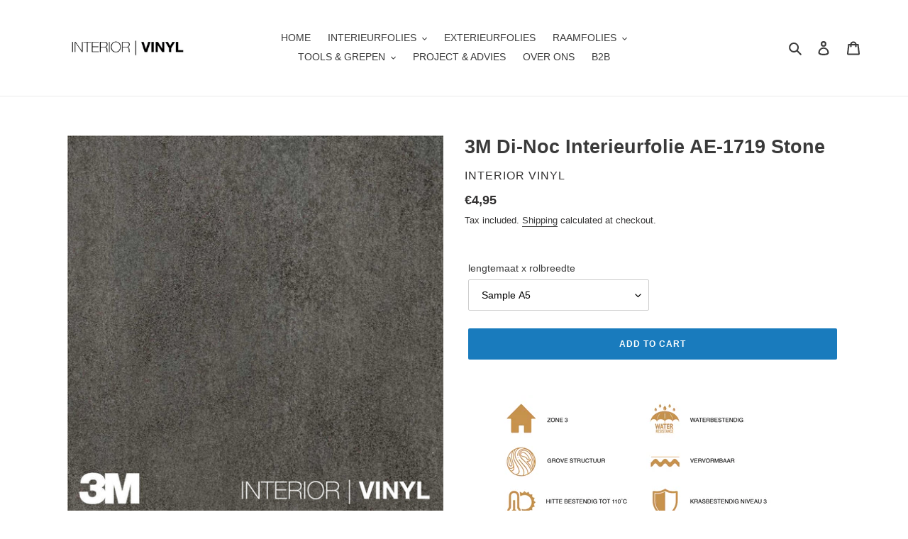

--- FILE ---
content_type: text/html; charset=utf-8
request_url: https://www.interiorvinyl.com/en/products/3m-di-noc-interieur-folie-ae-1719-stone
body_size: 31903
content:
<!doctype html>
<html class="no-js" lang="en">
<head>
  <meta charset="utf-8">
  <meta http-equiv="X-UA-Compatible" content="IE=edge,chrome=1">
  <meta name="viewport" content="width=device-width,initial-scale=1">
  <meta name="theme-color" content="#197bbd">
  <link rel="canonical" href="https://www.interiorvinyl.com/en/products/3m-di-noc-interieur-folie-ae-1719-stone"><link rel="shortcut icon" href="//www.interiorvinyl.com/cdn/shop/files/interiorvinyllogo_32x32.png?v=1613716472" type="image/png"><title>3M Di-Noc Interieurfolie AE-1719 Stone
&ndash; INTERIOR VINYL</title><meta name="description" content="De bovenstaande &#39;zone kaart&#39; geeft de specificaties aan van deze interieurfolie. Swipe door de afbeeldingen van deze interieurfolie om de zone specificaties te zien.    Hoogwaardige zelfklevende folies die een brede waaier aan zowel natuurlijke als hi-tech patronen en structuren biedt Reproduceren op een realistische w"><!-- /snippets/social-meta-tags.liquid -->




<meta property="og:site_name" content="INTERIOR VINYL">
<meta property="og:url" content="https://www.interiorvinyl.com/en/products/3m-di-noc-interieur-folie-ae-1719-stone">
<meta property="og:title" content="3M Di-Noc Interieurfolie AE-1719 Stone">
<meta property="og:type" content="product">
<meta property="og:description" content="De bovenstaande &#39;zone kaart&#39; geeft de specificaties aan van deze interieurfolie. Swipe door de afbeeldingen van deze interieurfolie om de zone specificaties te zien.    Hoogwaardige zelfklevende folies die een brede waaier aan zowel natuurlijke als hi-tech patronen en structuren biedt Reproduceren op een realistische w">

  <meta property="og:price:amount" content="4,95">
  <meta property="og:price:currency" content="EUR">

<meta property="og:image" content="http://www.interiorvinyl.com/cdn/shop/products/3M_interieurfolie_dinoc_ae-1719_1200x1200.jpg?v=1624365399"><meta property="og:image" content="http://www.interiorvinyl.com/cdn/shop/products/ADVIES_BODAQ_ZONE_090ca16f-e34f-452d-bdfc-25079ca0b5ea_1200x1200.png?v=1624365360">
<meta property="og:image:secure_url" content="https://www.interiorvinyl.com/cdn/shop/products/3M_interieurfolie_dinoc_ae-1719_1200x1200.jpg?v=1624365399"><meta property="og:image:secure_url" content="https://www.interiorvinyl.com/cdn/shop/products/ADVIES_BODAQ_ZONE_090ca16f-e34f-452d-bdfc-25079ca0b5ea_1200x1200.png?v=1624365360">


<meta name="twitter:card" content="summary_large_image">
<meta name="twitter:title" content="3M Di-Noc Interieurfolie AE-1719 Stone">
<meta name="twitter:description" content="De bovenstaande &#39;zone kaart&#39; geeft de specificaties aan van deze interieurfolie. Swipe door de afbeeldingen van deze interieurfolie om de zone specificaties te zien.    Hoogwaardige zelfklevende folies die een brede waaier aan zowel natuurlijke als hi-tech patronen en structuren biedt Reproduceren op een realistische w">


  <link href="//www.interiorvinyl.com/cdn/shop/t/1/assets/theme.scss.css?v=62302126298658240661759260564" rel="stylesheet" type="text/css" media="all" />

  <script>
    var theme = {
      breakpoints: {
        medium: 750,
        large: 990,
        widescreen: 1400
      },
      strings: {
        addToCart: "Add to cart",
        soldOut: "Sold out",
        unavailable: "Unavailable",
        regularPrice: "Regular price",
        salePrice: "Sale price",
        sale: "Sale",
        fromLowestPrice: "from [price]",
        vendor: "Vendor",
        showMore: "Show More",
        showLess: "Show Less",
        searchFor: "Search for",
        addressError: "Error looking up that address",
        addressNoResults: "No results for that address",
        addressQueryLimit: "You have exceeded the Google API usage limit. Consider upgrading to a \u003ca href=\"https:\/\/developers.google.com\/maps\/premium\/usage-limits\"\u003ePremium Plan\u003c\/a\u003e.",
        authError: "There was a problem authenticating your Google Maps account.",
        newWindow: "Opens in a new window.",
        external: "Opens external website.",
        newWindowExternal: "Opens external website in a new window.",
        removeLabel: "Remove [product]",
        update: "Update",
        quantity: "Quantity",
        discountedTotal: "Discounted total",
        regularTotal: "Regular total",
        priceColumn: "See Price column for discount details.",
        quantityMinimumMessage: "Quantity must be 1 or more",
        cartError: "There was an error while updating your cart. Please try again.",
        removedItemMessage: "Removed \u003cspan class=\"cart__removed-product-details\"\u003e([quantity]) [link]\u003c\/span\u003e from your cart.",
        unitPrice: "Unit price",
        unitPriceSeparator: "per",
        oneCartCount: "1 item",
        otherCartCount: "[count] items",
        quantityLabel: "Quantity: [count]",
        products: "Products",
        loading: "Loading",
        number_of_results: "[result_number] of [results_count]",
        number_of_results_found: "[results_count] results found",
        one_result_found: "1 result found"
      },
      moneyFormat: "€{{amount_with_comma_separator}}",
      moneyFormatWithCurrency: "€{{amount_with_comma_separator}} EUR",
      settings: {
        predictiveSearchEnabled: true,
        predictiveSearchShowPrice: false,
        predictiveSearchShowVendor: false
      }
    }

    document.documentElement.className = document.documentElement.className.replace('no-js', 'js');
  </script><script src="//www.interiorvinyl.com/cdn/shop/t/1/assets/lazysizes.js?v=94224023136283657951585501776" async="async"></script>
  <script src="//www.interiorvinyl.com/cdn/shop/t/1/assets/vendor.js?v=85833464202832145531585501778" defer="defer"></script>
  <script src="//www.interiorvinyl.com/cdn/shop/t/1/assets/theme.js?v=89031576585505892971585501777" defer="defer"></script>

  <script>window.performance && window.performance.mark && window.performance.mark('shopify.content_for_header.start');</script><meta name="facebook-domain-verification" content="1te7um36xuf9kbz0z9rwy1tt6yccye">
<meta id="shopify-digital-wallet" name="shopify-digital-wallet" content="/36574068872/digital_wallets/dialog">
<meta name="shopify-checkout-api-token" content="66a35912c84f33055b3f2f358b4fca09">
<meta id="in-context-paypal-metadata" data-shop-id="36574068872" data-venmo-supported="false" data-environment="production" data-locale="en_US" data-paypal-v4="true" data-currency="EUR">
<link rel="alternate" hreflang="x-default" href="https://www.interiorvinyl.com/products/3m-di-noc-interieur-folie-ae-1719-stone">
<link rel="alternate" hreflang="nl" href="https://www.interiorvinyl.com/products/3m-di-noc-interieur-folie-ae-1719-stone">
<link rel="alternate" hreflang="en" href="https://www.interiorvinyl.com/en/products/3m-di-noc-interieur-folie-ae-1719-stone">
<link rel="alternate" type="application/json+oembed" href="https://www.interiorvinyl.com/en/products/3m-di-noc-interieur-folie-ae-1719-stone.oembed">
<script async="async" src="/checkouts/internal/preloads.js?locale=en-NL"></script>
<script id="apple-pay-shop-capabilities" type="application/json">{"shopId":36574068872,"countryCode":"NL","currencyCode":"EUR","merchantCapabilities":["supports3DS"],"merchantId":"gid:\/\/shopify\/Shop\/36574068872","merchantName":"INTERIOR VINYL","requiredBillingContactFields":["postalAddress","email"],"requiredShippingContactFields":["postalAddress","email"],"shippingType":"shipping","supportedNetworks":["visa","maestro","masterCard"],"total":{"type":"pending","label":"INTERIOR VINYL","amount":"1.00"},"shopifyPaymentsEnabled":true,"supportsSubscriptions":true}</script>
<script id="shopify-features" type="application/json">{"accessToken":"66a35912c84f33055b3f2f358b4fca09","betas":["rich-media-storefront-analytics"],"domain":"www.interiorvinyl.com","predictiveSearch":true,"shopId":36574068872,"locale":"en"}</script>
<script>var Shopify = Shopify || {};
Shopify.shop = "interior-vinyl.myshopify.com";
Shopify.locale = "en";
Shopify.currency = {"active":"EUR","rate":"1.0"};
Shopify.country = "NL";
Shopify.theme = {"name":"Debut","id":93763534984,"schema_name":"Debut","schema_version":"16.5.6","theme_store_id":796,"role":"main"};
Shopify.theme.handle = "null";
Shopify.theme.style = {"id":null,"handle":null};
Shopify.cdnHost = "www.interiorvinyl.com/cdn";
Shopify.routes = Shopify.routes || {};
Shopify.routes.root = "/en/";</script>
<script type="module">!function(o){(o.Shopify=o.Shopify||{}).modules=!0}(window);</script>
<script>!function(o){function n(){var o=[];function n(){o.push(Array.prototype.slice.apply(arguments))}return n.q=o,n}var t=o.Shopify=o.Shopify||{};t.loadFeatures=n(),t.autoloadFeatures=n()}(window);</script>
<script id="shop-js-analytics" type="application/json">{"pageType":"product"}</script>
<script defer="defer" async type="module" src="//www.interiorvinyl.com/cdn/shopifycloud/shop-js/modules/v2/client.init-shop-cart-sync_BT-GjEfc.en.esm.js"></script>
<script defer="defer" async type="module" src="//www.interiorvinyl.com/cdn/shopifycloud/shop-js/modules/v2/chunk.common_D58fp_Oc.esm.js"></script>
<script defer="defer" async type="module" src="//www.interiorvinyl.com/cdn/shopifycloud/shop-js/modules/v2/chunk.modal_xMitdFEc.esm.js"></script>
<script type="module">
  await import("//www.interiorvinyl.com/cdn/shopifycloud/shop-js/modules/v2/client.init-shop-cart-sync_BT-GjEfc.en.esm.js");
await import("//www.interiorvinyl.com/cdn/shopifycloud/shop-js/modules/v2/chunk.common_D58fp_Oc.esm.js");
await import("//www.interiorvinyl.com/cdn/shopifycloud/shop-js/modules/v2/chunk.modal_xMitdFEc.esm.js");

  window.Shopify.SignInWithShop?.initShopCartSync?.({"fedCMEnabled":true,"windoidEnabled":true});

</script>
<script>(function() {
  var isLoaded = false;
  function asyncLoad() {
    if (isLoaded) return;
    isLoaded = true;
    var urls = ["https:\/\/www.improvedcontactform.com\/icf.js?shop=interior-vinyl.myshopify.com","https:\/\/cdn.shopify.com\/s\/files\/1\/0683\/1371\/0892\/files\/splmn-shopify-prod-August-31.min.js?v=1693985059\u0026shop=interior-vinyl.myshopify.com","https:\/\/chimpstatic.com\/mcjs-connected\/js\/users\/b60d77511452dd9358b268c9f\/8376d342f8944d2ebf6d3705b.js?shop=interior-vinyl.myshopify.com"];
    for (var i = 0; i < urls.length; i++) {
      var s = document.createElement('script');
      s.type = 'text/javascript';
      s.async = true;
      s.src = urls[i];
      var x = document.getElementsByTagName('script')[0];
      x.parentNode.insertBefore(s, x);
    }
  };
  if(window.attachEvent) {
    window.attachEvent('onload', asyncLoad);
  } else {
    window.addEventListener('load', asyncLoad, false);
  }
})();</script>
<script id="__st">var __st={"a":36574068872,"offset":3600,"reqid":"820b095a-3f5d-43ad-a6b4-67e1752ad946-1769401228","pageurl":"www.interiorvinyl.com\/en\/products\/3m-di-noc-interieur-folie-ae-1719-stone","u":"8a0dff753df3","p":"product","rtyp":"product","rid":6590472388744};</script>
<script>window.ShopifyPaypalV4VisibilityTracking = true;</script>
<script id="captcha-bootstrap">!function(){'use strict';const t='contact',e='account',n='new_comment',o=[[t,t],['blogs',n],['comments',n],[t,'customer']],c=[[e,'customer_login'],[e,'guest_login'],[e,'recover_customer_password'],[e,'create_customer']],r=t=>t.map((([t,e])=>`form[action*='/${t}']:not([data-nocaptcha='true']) input[name='form_type'][value='${e}']`)).join(','),a=t=>()=>t?[...document.querySelectorAll(t)].map((t=>t.form)):[];function s(){const t=[...o],e=r(t);return a(e)}const i='password',u='form_key',d=['recaptcha-v3-token','g-recaptcha-response','h-captcha-response',i],f=()=>{try{return window.sessionStorage}catch{return}},m='__shopify_v',_=t=>t.elements[u];function p(t,e,n=!1){try{const o=window.sessionStorage,c=JSON.parse(o.getItem(e)),{data:r}=function(t){const{data:e,action:n}=t;return t[m]||n?{data:e,action:n}:{data:t,action:n}}(c);for(const[e,n]of Object.entries(r))t.elements[e]&&(t.elements[e].value=n);n&&o.removeItem(e)}catch(o){console.error('form repopulation failed',{error:o})}}const l='form_type',E='cptcha';function T(t){t.dataset[E]=!0}const w=window,h=w.document,L='Shopify',v='ce_forms',y='captcha';let A=!1;((t,e)=>{const n=(g='f06e6c50-85a8-45c8-87d0-21a2b65856fe',I='https://cdn.shopify.com/shopifycloud/storefront-forms-hcaptcha/ce_storefront_forms_captcha_hcaptcha.v1.5.2.iife.js',D={infoText:'Protected by hCaptcha',privacyText:'Privacy',termsText:'Terms'},(t,e,n)=>{const o=w[L][v],c=o.bindForm;if(c)return c(t,g,e,D).then(n);var r;o.q.push([[t,g,e,D],n]),r=I,A||(h.body.append(Object.assign(h.createElement('script'),{id:'captcha-provider',async:!0,src:r})),A=!0)});var g,I,D;w[L]=w[L]||{},w[L][v]=w[L][v]||{},w[L][v].q=[],w[L][y]=w[L][y]||{},w[L][y].protect=function(t,e){n(t,void 0,e),T(t)},Object.freeze(w[L][y]),function(t,e,n,w,h,L){const[v,y,A,g]=function(t,e,n){const i=e?o:[],u=t?c:[],d=[...i,...u],f=r(d),m=r(i),_=r(d.filter((([t,e])=>n.includes(e))));return[a(f),a(m),a(_),s()]}(w,h,L),I=t=>{const e=t.target;return e instanceof HTMLFormElement?e:e&&e.form},D=t=>v().includes(t);t.addEventListener('submit',(t=>{const e=I(t);if(!e)return;const n=D(e)&&!e.dataset.hcaptchaBound&&!e.dataset.recaptchaBound,o=_(e),c=g().includes(e)&&(!o||!o.value);(n||c)&&t.preventDefault(),c&&!n&&(function(t){try{if(!f())return;!function(t){const e=f();if(!e)return;const n=_(t);if(!n)return;const o=n.value;o&&e.removeItem(o)}(t);const e=Array.from(Array(32),(()=>Math.random().toString(36)[2])).join('');!function(t,e){_(t)||t.append(Object.assign(document.createElement('input'),{type:'hidden',name:u})),t.elements[u].value=e}(t,e),function(t,e){const n=f();if(!n)return;const o=[...t.querySelectorAll(`input[type='${i}']`)].map((({name:t})=>t)),c=[...d,...o],r={};for(const[a,s]of new FormData(t).entries())c.includes(a)||(r[a]=s);n.setItem(e,JSON.stringify({[m]:1,action:t.action,data:r}))}(t,e)}catch(e){console.error('failed to persist form',e)}}(e),e.submit())}));const S=(t,e)=>{t&&!t.dataset[E]&&(n(t,e.some((e=>e===t))),T(t))};for(const o of['focusin','change'])t.addEventListener(o,(t=>{const e=I(t);D(e)&&S(e,y())}));const B=e.get('form_key'),M=e.get(l),P=B&&M;t.addEventListener('DOMContentLoaded',(()=>{const t=y();if(P)for(const e of t)e.elements[l].value===M&&p(e,B);[...new Set([...A(),...v().filter((t=>'true'===t.dataset.shopifyCaptcha))])].forEach((e=>S(e,t)))}))}(h,new URLSearchParams(w.location.search),n,t,e,['guest_login'])})(!0,!0)}();</script>
<script integrity="sha256-4kQ18oKyAcykRKYeNunJcIwy7WH5gtpwJnB7kiuLZ1E=" data-source-attribution="shopify.loadfeatures" defer="defer" src="//www.interiorvinyl.com/cdn/shopifycloud/storefront/assets/storefront/load_feature-a0a9edcb.js" crossorigin="anonymous"></script>
<script data-source-attribution="shopify.dynamic_checkout.dynamic.init">var Shopify=Shopify||{};Shopify.PaymentButton=Shopify.PaymentButton||{isStorefrontPortableWallets:!0,init:function(){window.Shopify.PaymentButton.init=function(){};var t=document.createElement("script");t.src="https://www.interiorvinyl.com/cdn/shopifycloud/portable-wallets/latest/portable-wallets.en.js",t.type="module",document.head.appendChild(t)}};
</script>
<script data-source-attribution="shopify.dynamic_checkout.buyer_consent">
  function portableWalletsHideBuyerConsent(e){var t=document.getElementById("shopify-buyer-consent"),n=document.getElementById("shopify-subscription-policy-button");t&&n&&(t.classList.add("hidden"),t.setAttribute("aria-hidden","true"),n.removeEventListener("click",e))}function portableWalletsShowBuyerConsent(e){var t=document.getElementById("shopify-buyer-consent"),n=document.getElementById("shopify-subscription-policy-button");t&&n&&(t.classList.remove("hidden"),t.removeAttribute("aria-hidden"),n.addEventListener("click",e))}window.Shopify?.PaymentButton&&(window.Shopify.PaymentButton.hideBuyerConsent=portableWalletsHideBuyerConsent,window.Shopify.PaymentButton.showBuyerConsent=portableWalletsShowBuyerConsent);
</script>
<script data-source-attribution="shopify.dynamic_checkout.cart.bootstrap">document.addEventListener("DOMContentLoaded",(function(){function t(){return document.querySelector("shopify-accelerated-checkout-cart, shopify-accelerated-checkout")}if(t())Shopify.PaymentButton.init();else{new MutationObserver((function(e,n){t()&&(Shopify.PaymentButton.init(),n.disconnect())})).observe(document.body,{childList:!0,subtree:!0})}}));
</script>
<script id='scb4127' type='text/javascript' async='' src='https://www.interiorvinyl.com/cdn/shopifycloud/privacy-banner/storefront-banner.js'></script><link id="shopify-accelerated-checkout-styles" rel="stylesheet" media="screen" href="https://www.interiorvinyl.com/cdn/shopifycloud/portable-wallets/latest/accelerated-checkout-backwards-compat.css" crossorigin="anonymous">
<style id="shopify-accelerated-checkout-cart">
        #shopify-buyer-consent {
  margin-top: 1em;
  display: inline-block;
  width: 100%;
}

#shopify-buyer-consent.hidden {
  display: none;
}

#shopify-subscription-policy-button {
  background: none;
  border: none;
  padding: 0;
  text-decoration: underline;
  font-size: inherit;
  cursor: pointer;
}

#shopify-subscription-policy-button::before {
  box-shadow: none;
}

      </style>

<script>window.performance && window.performance.mark && window.performance.mark('shopify.content_for_header.end');</script>
  <meta name="google-site-verification" content="BB5TjK1kHtK80KvXJXzanZape-raGxSX7MXIWMf0t9w" />
<link href="https://monorail-edge.shopifysvc.com" rel="dns-prefetch">
<script>(function(){if ("sendBeacon" in navigator && "performance" in window) {try {var session_token_from_headers = performance.getEntriesByType('navigation')[0].serverTiming.find(x => x.name == '_s').description;} catch {var session_token_from_headers = undefined;}var session_cookie_matches = document.cookie.match(/_shopify_s=([^;]*)/);var session_token_from_cookie = session_cookie_matches && session_cookie_matches.length === 2 ? session_cookie_matches[1] : "";var session_token = session_token_from_headers || session_token_from_cookie || "";function handle_abandonment_event(e) {var entries = performance.getEntries().filter(function(entry) {return /monorail-edge.shopifysvc.com/.test(entry.name);});if (!window.abandonment_tracked && entries.length === 0) {window.abandonment_tracked = true;var currentMs = Date.now();var navigation_start = performance.timing.navigationStart;var payload = {shop_id: 36574068872,url: window.location.href,navigation_start,duration: currentMs - navigation_start,session_token,page_type: "product"};window.navigator.sendBeacon("https://monorail-edge.shopifysvc.com/v1/produce", JSON.stringify({schema_id: "online_store_buyer_site_abandonment/1.1",payload: payload,metadata: {event_created_at_ms: currentMs,event_sent_at_ms: currentMs}}));}}window.addEventListener('pagehide', handle_abandonment_event);}}());</script>
<script id="web-pixels-manager-setup">(function e(e,d,r,n,o){if(void 0===o&&(o={}),!Boolean(null===(a=null===(i=window.Shopify)||void 0===i?void 0:i.analytics)||void 0===a?void 0:a.replayQueue)){var i,a;window.Shopify=window.Shopify||{};var t=window.Shopify;t.analytics=t.analytics||{};var s=t.analytics;s.replayQueue=[],s.publish=function(e,d,r){return s.replayQueue.push([e,d,r]),!0};try{self.performance.mark("wpm:start")}catch(e){}var l=function(){var e={modern:/Edge?\/(1{2}[4-9]|1[2-9]\d|[2-9]\d{2}|\d{4,})\.\d+(\.\d+|)|Firefox\/(1{2}[4-9]|1[2-9]\d|[2-9]\d{2}|\d{4,})\.\d+(\.\d+|)|Chrom(ium|e)\/(9{2}|\d{3,})\.\d+(\.\d+|)|(Maci|X1{2}).+ Version\/(15\.\d+|(1[6-9]|[2-9]\d|\d{3,})\.\d+)([,.]\d+|)( \(\w+\)|)( Mobile\/\w+|) Safari\/|Chrome.+OPR\/(9{2}|\d{3,})\.\d+\.\d+|(CPU[ +]OS|iPhone[ +]OS|CPU[ +]iPhone|CPU IPhone OS|CPU iPad OS)[ +]+(15[._]\d+|(1[6-9]|[2-9]\d|\d{3,})[._]\d+)([._]\d+|)|Android:?[ /-](13[3-9]|1[4-9]\d|[2-9]\d{2}|\d{4,})(\.\d+|)(\.\d+|)|Android.+Firefox\/(13[5-9]|1[4-9]\d|[2-9]\d{2}|\d{4,})\.\d+(\.\d+|)|Android.+Chrom(ium|e)\/(13[3-9]|1[4-9]\d|[2-9]\d{2}|\d{4,})\.\d+(\.\d+|)|SamsungBrowser\/([2-9]\d|\d{3,})\.\d+/,legacy:/Edge?\/(1[6-9]|[2-9]\d|\d{3,})\.\d+(\.\d+|)|Firefox\/(5[4-9]|[6-9]\d|\d{3,})\.\d+(\.\d+|)|Chrom(ium|e)\/(5[1-9]|[6-9]\d|\d{3,})\.\d+(\.\d+|)([\d.]+$|.*Safari\/(?![\d.]+ Edge\/[\d.]+$))|(Maci|X1{2}).+ Version\/(10\.\d+|(1[1-9]|[2-9]\d|\d{3,})\.\d+)([,.]\d+|)( \(\w+\)|)( Mobile\/\w+|) Safari\/|Chrome.+OPR\/(3[89]|[4-9]\d|\d{3,})\.\d+\.\d+|(CPU[ +]OS|iPhone[ +]OS|CPU[ +]iPhone|CPU IPhone OS|CPU iPad OS)[ +]+(10[._]\d+|(1[1-9]|[2-9]\d|\d{3,})[._]\d+)([._]\d+|)|Android:?[ /-](13[3-9]|1[4-9]\d|[2-9]\d{2}|\d{4,})(\.\d+|)(\.\d+|)|Mobile Safari.+OPR\/([89]\d|\d{3,})\.\d+\.\d+|Android.+Firefox\/(13[5-9]|1[4-9]\d|[2-9]\d{2}|\d{4,})\.\d+(\.\d+|)|Android.+Chrom(ium|e)\/(13[3-9]|1[4-9]\d|[2-9]\d{2}|\d{4,})\.\d+(\.\d+|)|Android.+(UC? ?Browser|UCWEB|U3)[ /]?(15\.([5-9]|\d{2,})|(1[6-9]|[2-9]\d|\d{3,})\.\d+)\.\d+|SamsungBrowser\/(5\.\d+|([6-9]|\d{2,})\.\d+)|Android.+MQ{2}Browser\/(14(\.(9|\d{2,})|)|(1[5-9]|[2-9]\d|\d{3,})(\.\d+|))(\.\d+|)|K[Aa][Ii]OS\/(3\.\d+|([4-9]|\d{2,})\.\d+)(\.\d+|)/},d=e.modern,r=e.legacy,n=navigator.userAgent;return n.match(d)?"modern":n.match(r)?"legacy":"unknown"}(),u="modern"===l?"modern":"legacy",c=(null!=n?n:{modern:"",legacy:""})[u],f=function(e){return[e.baseUrl,"/wpm","/b",e.hashVersion,"modern"===e.buildTarget?"m":"l",".js"].join("")}({baseUrl:d,hashVersion:r,buildTarget:u}),m=function(e){var d=e.version,r=e.bundleTarget,n=e.surface,o=e.pageUrl,i=e.monorailEndpoint;return{emit:function(e){var a=e.status,t=e.errorMsg,s=(new Date).getTime(),l=JSON.stringify({metadata:{event_sent_at_ms:s},events:[{schema_id:"web_pixels_manager_load/3.1",payload:{version:d,bundle_target:r,page_url:o,status:a,surface:n,error_msg:t},metadata:{event_created_at_ms:s}}]});if(!i)return console&&console.warn&&console.warn("[Web Pixels Manager] No Monorail endpoint provided, skipping logging."),!1;try{return self.navigator.sendBeacon.bind(self.navigator)(i,l)}catch(e){}var u=new XMLHttpRequest;try{return u.open("POST",i,!0),u.setRequestHeader("Content-Type","text/plain"),u.send(l),!0}catch(e){return console&&console.warn&&console.warn("[Web Pixels Manager] Got an unhandled error while logging to Monorail."),!1}}}}({version:r,bundleTarget:l,surface:e.surface,pageUrl:self.location.href,monorailEndpoint:e.monorailEndpoint});try{o.browserTarget=l,function(e){var d=e.src,r=e.async,n=void 0===r||r,o=e.onload,i=e.onerror,a=e.sri,t=e.scriptDataAttributes,s=void 0===t?{}:t,l=document.createElement("script"),u=document.querySelector("head"),c=document.querySelector("body");if(l.async=n,l.src=d,a&&(l.integrity=a,l.crossOrigin="anonymous"),s)for(var f in s)if(Object.prototype.hasOwnProperty.call(s,f))try{l.dataset[f]=s[f]}catch(e){}if(o&&l.addEventListener("load",o),i&&l.addEventListener("error",i),u)u.appendChild(l);else{if(!c)throw new Error("Did not find a head or body element to append the script");c.appendChild(l)}}({src:f,async:!0,onload:function(){if(!function(){var e,d;return Boolean(null===(d=null===(e=window.Shopify)||void 0===e?void 0:e.analytics)||void 0===d?void 0:d.initialized)}()){var d=window.webPixelsManager.init(e)||void 0;if(d){var r=window.Shopify.analytics;r.replayQueue.forEach((function(e){var r=e[0],n=e[1],o=e[2];d.publishCustomEvent(r,n,o)})),r.replayQueue=[],r.publish=d.publishCustomEvent,r.visitor=d.visitor,r.initialized=!0}}},onerror:function(){return m.emit({status:"failed",errorMsg:"".concat(f," has failed to load")})},sri:function(e){var d=/^sha384-[A-Za-z0-9+/=]+$/;return"string"==typeof e&&d.test(e)}(c)?c:"",scriptDataAttributes:o}),m.emit({status:"loading"})}catch(e){m.emit({status:"failed",errorMsg:(null==e?void 0:e.message)||"Unknown error"})}}})({shopId: 36574068872,storefrontBaseUrl: "https://www.interiorvinyl.com",extensionsBaseUrl: "https://extensions.shopifycdn.com/cdn/shopifycloud/web-pixels-manager",monorailEndpoint: "https://monorail-edge.shopifysvc.com/unstable/produce_batch",surface: "storefront-renderer",enabledBetaFlags: ["2dca8a86"],webPixelsConfigList: [{"id":"314605898","configuration":"{\"pixel_id\":\"775132089748367\",\"pixel_type\":\"facebook_pixel\",\"metaapp_system_user_token\":\"-\"}","eventPayloadVersion":"v1","runtimeContext":"OPEN","scriptVersion":"ca16bc87fe92b6042fbaa3acc2fbdaa6","type":"APP","apiClientId":2329312,"privacyPurposes":["ANALYTICS","MARKETING","SALE_OF_DATA"],"dataSharingAdjustments":{"protectedCustomerApprovalScopes":["read_customer_address","read_customer_email","read_customer_name","read_customer_personal_data","read_customer_phone"]}},{"id":"163676490","configuration":"{\"tagID\":\"2614077269977\"}","eventPayloadVersion":"v1","runtimeContext":"STRICT","scriptVersion":"18031546ee651571ed29edbe71a3550b","type":"APP","apiClientId":3009811,"privacyPurposes":["ANALYTICS","MARKETING","SALE_OF_DATA"],"dataSharingAdjustments":{"protectedCustomerApprovalScopes":["read_customer_address","read_customer_email","read_customer_name","read_customer_personal_data","read_customer_phone"]}},{"id":"167412042","eventPayloadVersion":"v1","runtimeContext":"LAX","scriptVersion":"1","type":"CUSTOM","privacyPurposes":["ANALYTICS"],"name":"Google Analytics tag (migrated)"},{"id":"shopify-app-pixel","configuration":"{}","eventPayloadVersion":"v1","runtimeContext":"STRICT","scriptVersion":"0450","apiClientId":"shopify-pixel","type":"APP","privacyPurposes":["ANALYTICS","MARKETING"]},{"id":"shopify-custom-pixel","eventPayloadVersion":"v1","runtimeContext":"LAX","scriptVersion":"0450","apiClientId":"shopify-pixel","type":"CUSTOM","privacyPurposes":["ANALYTICS","MARKETING"]}],isMerchantRequest: false,initData: {"shop":{"name":"INTERIOR VINYL","paymentSettings":{"currencyCode":"EUR"},"myshopifyDomain":"interior-vinyl.myshopify.com","countryCode":"NL","storefrontUrl":"https:\/\/www.interiorvinyl.com\/en"},"customer":null,"cart":null,"checkout":null,"productVariants":[{"price":{"amount":4.95,"currencyCode":"EUR"},"product":{"title":"3M Di-Noc Interieurfolie AE-1719 Stone","vendor":"Interior Vinyl","id":"6590472388744","untranslatedTitle":"3M Di-Noc Interieurfolie AE-1719 Stone","url":"\/en\/products\/3m-di-noc-interieur-folie-ae-1719-stone","type":"Interieur Folie"},"id":"39430365610120","image":{"src":"\/\/www.interiorvinyl.com\/cdn\/shop\/products\/3M_interieurfolie_dinoc_ae-1719.jpg?v=1624365399"},"sku":null,"title":"Sample A5","untranslatedTitle":"Sample A5"},{"price":{"amount":120.0,"currencyCode":"EUR"},"product":{"title":"3M Di-Noc Interieurfolie AE-1719 Stone","vendor":"Interior Vinyl","id":"6590472388744","untranslatedTitle":"3M Di-Noc Interieurfolie AE-1719 Stone","url":"\/en\/products\/3m-di-noc-interieur-folie-ae-1719-stone","type":"Interieur Folie"},"id":"39430365642888","image":{"src":"\/\/www.interiorvinyl.com\/cdn\/shop\/products\/3M_interieurfolie_dinoc_ae-1719.jpg?v=1624365399"},"sku":null,"title":"200cm x 122cm","untranslatedTitle":"200cm x 122cm"},{"price":{"amount":180.0,"currencyCode":"EUR"},"product":{"title":"3M Di-Noc Interieurfolie AE-1719 Stone","vendor":"Interior Vinyl","id":"6590472388744","untranslatedTitle":"3M Di-Noc Interieurfolie AE-1719 Stone","url":"\/en\/products\/3m-di-noc-interieur-folie-ae-1719-stone","type":"Interieur Folie"},"id":"39430365675656","image":{"src":"\/\/www.interiorvinyl.com\/cdn\/shop\/products\/3M_interieurfolie_dinoc_ae-1719.jpg?v=1624365399"},"sku":null,"title":"300cm x 122cm","untranslatedTitle":"300cm x 122cm"},{"price":{"amount":240.0,"currencyCode":"EUR"},"product":{"title":"3M Di-Noc Interieurfolie AE-1719 Stone","vendor":"Interior Vinyl","id":"6590472388744","untranslatedTitle":"3M Di-Noc Interieurfolie AE-1719 Stone","url":"\/en\/products\/3m-di-noc-interieur-folie-ae-1719-stone","type":"Interieur Folie"},"id":"39430365708424","image":{"src":"\/\/www.interiorvinyl.com\/cdn\/shop\/products\/3M_interieurfolie_dinoc_ae-1719.jpg?v=1624365399"},"sku":null,"title":"400cm x 122cm","untranslatedTitle":"400cm x 122cm"},{"price":{"amount":300.0,"currencyCode":"EUR"},"product":{"title":"3M Di-Noc Interieurfolie AE-1719 Stone","vendor":"Interior Vinyl","id":"6590472388744","untranslatedTitle":"3M Di-Noc Interieurfolie AE-1719 Stone","url":"\/en\/products\/3m-di-noc-interieur-folie-ae-1719-stone","type":"Interieur Folie"},"id":"39430365741192","image":{"src":"\/\/www.interiorvinyl.com\/cdn\/shop\/products\/3M_interieurfolie_dinoc_ae-1719.jpg?v=1624365399"},"sku":null,"title":"500cm x 122cm","untranslatedTitle":"500cm x 122cm"},{"price":{"amount":360.0,"currencyCode":"EUR"},"product":{"title":"3M Di-Noc Interieurfolie AE-1719 Stone","vendor":"Interior Vinyl","id":"6590472388744","untranslatedTitle":"3M Di-Noc Interieurfolie AE-1719 Stone","url":"\/en\/products\/3m-di-noc-interieur-folie-ae-1719-stone","type":"Interieur Folie"},"id":"39430365773960","image":{"src":"\/\/www.interiorvinyl.com\/cdn\/shop\/products\/3M_interieurfolie_dinoc_ae-1719.jpg?v=1624365399"},"sku":null,"title":"600cm x 122cm","untranslatedTitle":"600cm x 122cm"},{"price":{"amount":420.0,"currencyCode":"EUR"},"product":{"title":"3M Di-Noc Interieurfolie AE-1719 Stone","vendor":"Interior Vinyl","id":"6590472388744","untranslatedTitle":"3M Di-Noc Interieurfolie AE-1719 Stone","url":"\/en\/products\/3m-di-noc-interieur-folie-ae-1719-stone","type":"Interieur Folie"},"id":"39430365806728","image":{"src":"\/\/www.interiorvinyl.com\/cdn\/shop\/products\/3M_interieurfolie_dinoc_ae-1719.jpg?v=1624365399"},"sku":null,"title":"700cm x 122cm","untranslatedTitle":"700cm x 122cm"},{"price":{"amount":480.0,"currencyCode":"EUR"},"product":{"title":"3M Di-Noc Interieurfolie AE-1719 Stone","vendor":"Interior Vinyl","id":"6590472388744","untranslatedTitle":"3M Di-Noc Interieurfolie AE-1719 Stone","url":"\/en\/products\/3m-di-noc-interieur-folie-ae-1719-stone","type":"Interieur Folie"},"id":"39430365839496","image":{"src":"\/\/www.interiorvinyl.com\/cdn\/shop\/products\/3M_interieurfolie_dinoc_ae-1719.jpg?v=1624365399"},"sku":null,"title":"800cm x 122cm","untranslatedTitle":"800cm x 122cm"},{"price":{"amount":540.0,"currencyCode":"EUR"},"product":{"title":"3M Di-Noc Interieurfolie AE-1719 Stone","vendor":"Interior Vinyl","id":"6590472388744","untranslatedTitle":"3M Di-Noc Interieurfolie AE-1719 Stone","url":"\/en\/products\/3m-di-noc-interieur-folie-ae-1719-stone","type":"Interieur Folie"},"id":"39430365872264","image":{"src":"\/\/www.interiorvinyl.com\/cdn\/shop\/products\/3M_interieurfolie_dinoc_ae-1719.jpg?v=1624365399"},"sku":null,"title":"900cm x 122cm","untranslatedTitle":"900cm x 122cm"},{"price":{"amount":600.0,"currencyCode":"EUR"},"product":{"title":"3M Di-Noc Interieurfolie AE-1719 Stone","vendor":"Interior Vinyl","id":"6590472388744","untranslatedTitle":"3M Di-Noc Interieurfolie AE-1719 Stone","url":"\/en\/products\/3m-di-noc-interieur-folie-ae-1719-stone","type":"Interieur Folie"},"id":"39430365905032","image":{"src":"\/\/www.interiorvinyl.com\/cdn\/shop\/products\/3M_interieurfolie_dinoc_ae-1719.jpg?v=1624365399"},"sku":null,"title":"1000cm x 122cm","untranslatedTitle":"1000cm x 122cm"},{"price":{"amount":660.0,"currencyCode":"EUR"},"product":{"title":"3M Di-Noc Interieurfolie AE-1719 Stone","vendor":"Interior Vinyl","id":"6590472388744","untranslatedTitle":"3M Di-Noc Interieurfolie AE-1719 Stone","url":"\/en\/products\/3m-di-noc-interieur-folie-ae-1719-stone","type":"Interieur Folie"},"id":"39430365937800","image":{"src":"\/\/www.interiorvinyl.com\/cdn\/shop\/products\/3M_interieurfolie_dinoc_ae-1719.jpg?v=1624365399"},"sku":null,"title":"1100cm x 122cm","untranslatedTitle":"1100cm x 122cm"},{"price":{"amount":720.0,"currencyCode":"EUR"},"product":{"title":"3M Di-Noc Interieurfolie AE-1719 Stone","vendor":"Interior Vinyl","id":"6590472388744","untranslatedTitle":"3M Di-Noc Interieurfolie AE-1719 Stone","url":"\/en\/products\/3m-di-noc-interieur-folie-ae-1719-stone","type":"Interieur Folie"},"id":"39430365970568","image":{"src":"\/\/www.interiorvinyl.com\/cdn\/shop\/products\/3M_interieurfolie_dinoc_ae-1719.jpg?v=1624365399"},"sku":null,"title":"1200cm x 122cm","untranslatedTitle":"1200cm x 122cm"},{"price":{"amount":780.0,"currencyCode":"EUR"},"product":{"title":"3M Di-Noc Interieurfolie AE-1719 Stone","vendor":"Interior Vinyl","id":"6590472388744","untranslatedTitle":"3M Di-Noc Interieurfolie AE-1719 Stone","url":"\/en\/products\/3m-di-noc-interieur-folie-ae-1719-stone","type":"Interieur Folie"},"id":"39430366003336","image":{"src":"\/\/www.interiorvinyl.com\/cdn\/shop\/products\/3M_interieurfolie_dinoc_ae-1719.jpg?v=1624365399"},"sku":null,"title":"1300cm x 122cm","untranslatedTitle":"1300cm x 122cm"},{"price":{"amount":840.0,"currencyCode":"EUR"},"product":{"title":"3M Di-Noc Interieurfolie AE-1719 Stone","vendor":"Interior Vinyl","id":"6590472388744","untranslatedTitle":"3M Di-Noc Interieurfolie AE-1719 Stone","url":"\/en\/products\/3m-di-noc-interieur-folie-ae-1719-stone","type":"Interieur Folie"},"id":"39430366036104","image":{"src":"\/\/www.interiorvinyl.com\/cdn\/shop\/products\/3M_interieurfolie_dinoc_ae-1719.jpg?v=1624365399"},"sku":null,"title":"1400cm x 122cm","untranslatedTitle":"1400cm x 122cm"},{"price":{"amount":900.0,"currencyCode":"EUR"},"product":{"title":"3M Di-Noc Interieurfolie AE-1719 Stone","vendor":"Interior Vinyl","id":"6590472388744","untranslatedTitle":"3M Di-Noc Interieurfolie AE-1719 Stone","url":"\/en\/products\/3m-di-noc-interieur-folie-ae-1719-stone","type":"Interieur Folie"},"id":"39430366068872","image":{"src":"\/\/www.interiorvinyl.com\/cdn\/shop\/products\/3M_interieurfolie_dinoc_ae-1719.jpg?v=1624365399"},"sku":null,"title":"1500cm x 122cm","untranslatedTitle":"1500cm x 122cm"},{"price":{"amount":960.0,"currencyCode":"EUR"},"product":{"title":"3M Di-Noc Interieurfolie AE-1719 Stone","vendor":"Interior Vinyl","id":"6590472388744","untranslatedTitle":"3M Di-Noc Interieurfolie AE-1719 Stone","url":"\/en\/products\/3m-di-noc-interieur-folie-ae-1719-stone","type":"Interieur Folie"},"id":"39430366101640","image":{"src":"\/\/www.interiorvinyl.com\/cdn\/shop\/products\/3M_interieurfolie_dinoc_ae-1719.jpg?v=1624365399"},"sku":null,"title":"1600cm x 122cm","untranslatedTitle":"1600cm x 122cm"},{"price":{"amount":1020.0,"currencyCode":"EUR"},"product":{"title":"3M Di-Noc Interieurfolie AE-1719 Stone","vendor":"Interior Vinyl","id":"6590472388744","untranslatedTitle":"3M Di-Noc Interieurfolie AE-1719 Stone","url":"\/en\/products\/3m-di-noc-interieur-folie-ae-1719-stone","type":"Interieur Folie"},"id":"39430366134408","image":{"src":"\/\/www.interiorvinyl.com\/cdn\/shop\/products\/3M_interieurfolie_dinoc_ae-1719.jpg?v=1624365399"},"sku":null,"title":"1700cm x 122cm","untranslatedTitle":"1700cm x 122cm"},{"price":{"amount":1080.0,"currencyCode":"EUR"},"product":{"title":"3M Di-Noc Interieurfolie AE-1719 Stone","vendor":"Interior Vinyl","id":"6590472388744","untranslatedTitle":"3M Di-Noc Interieurfolie AE-1719 Stone","url":"\/en\/products\/3m-di-noc-interieur-folie-ae-1719-stone","type":"Interieur Folie"},"id":"39430366167176","image":{"src":"\/\/www.interiorvinyl.com\/cdn\/shop\/products\/3M_interieurfolie_dinoc_ae-1719.jpg?v=1624365399"},"sku":null,"title":"1800cm x 122cm","untranslatedTitle":"1800cm x 122cm"},{"price":{"amount":1140.0,"currencyCode":"EUR"},"product":{"title":"3M Di-Noc Interieurfolie AE-1719 Stone","vendor":"Interior Vinyl","id":"6590472388744","untranslatedTitle":"3M Di-Noc Interieurfolie AE-1719 Stone","url":"\/en\/products\/3m-di-noc-interieur-folie-ae-1719-stone","type":"Interieur Folie"},"id":"39430366199944","image":{"src":"\/\/www.interiorvinyl.com\/cdn\/shop\/products\/3M_interieurfolie_dinoc_ae-1719.jpg?v=1624365399"},"sku":null,"title":"1900cm x 122cm","untranslatedTitle":"1900cm x 122cm"},{"price":{"amount":1200.0,"currencyCode":"EUR"},"product":{"title":"3M Di-Noc Interieurfolie AE-1719 Stone","vendor":"Interior Vinyl","id":"6590472388744","untranslatedTitle":"3M Di-Noc Interieurfolie AE-1719 Stone","url":"\/en\/products\/3m-di-noc-interieur-folie-ae-1719-stone","type":"Interieur Folie"},"id":"39430366232712","image":{"src":"\/\/www.interiorvinyl.com\/cdn\/shop\/products\/3M_interieurfolie_dinoc_ae-1719.jpg?v=1624365399"},"sku":null,"title":"2000cm x 122cm","untranslatedTitle":"2000cm x 122cm"}],"purchasingCompany":null},},"https://www.interiorvinyl.com/cdn","fcfee988w5aeb613cpc8e4bc33m6693e112",{"modern":"","legacy":""},{"shopId":"36574068872","storefrontBaseUrl":"https:\/\/www.interiorvinyl.com","extensionBaseUrl":"https:\/\/extensions.shopifycdn.com\/cdn\/shopifycloud\/web-pixels-manager","surface":"storefront-renderer","enabledBetaFlags":"[\"2dca8a86\"]","isMerchantRequest":"false","hashVersion":"fcfee988w5aeb613cpc8e4bc33m6693e112","publish":"custom","events":"[[\"page_viewed\",{}],[\"product_viewed\",{\"productVariant\":{\"price\":{\"amount\":4.95,\"currencyCode\":\"EUR\"},\"product\":{\"title\":\"3M Di-Noc Interieurfolie AE-1719 Stone\",\"vendor\":\"Interior Vinyl\",\"id\":\"6590472388744\",\"untranslatedTitle\":\"3M Di-Noc Interieurfolie AE-1719 Stone\",\"url\":\"\/en\/products\/3m-di-noc-interieur-folie-ae-1719-stone\",\"type\":\"Interieur Folie\"},\"id\":\"39430365610120\",\"image\":{\"src\":\"\/\/www.interiorvinyl.com\/cdn\/shop\/products\/3M_interieurfolie_dinoc_ae-1719.jpg?v=1624365399\"},\"sku\":null,\"title\":\"Sample A5\",\"untranslatedTitle\":\"Sample A5\"}}]]"});</script><script>
  window.ShopifyAnalytics = window.ShopifyAnalytics || {};
  window.ShopifyAnalytics.meta = window.ShopifyAnalytics.meta || {};
  window.ShopifyAnalytics.meta.currency = 'EUR';
  var meta = {"product":{"id":6590472388744,"gid":"gid:\/\/shopify\/Product\/6590472388744","vendor":"Interior Vinyl","type":"Interieur Folie","handle":"3m-di-noc-interieur-folie-ae-1719-stone","variants":[{"id":39430365610120,"price":495,"name":"3M Di-Noc Interieurfolie AE-1719 Stone - Sample A5","public_title":"Sample A5","sku":null},{"id":39430365642888,"price":12000,"name":"3M Di-Noc Interieurfolie AE-1719 Stone - 200cm x 122cm","public_title":"200cm x 122cm","sku":null},{"id":39430365675656,"price":18000,"name":"3M Di-Noc Interieurfolie AE-1719 Stone - 300cm x 122cm","public_title":"300cm x 122cm","sku":null},{"id":39430365708424,"price":24000,"name":"3M Di-Noc Interieurfolie AE-1719 Stone - 400cm x 122cm","public_title":"400cm x 122cm","sku":null},{"id":39430365741192,"price":30000,"name":"3M Di-Noc Interieurfolie AE-1719 Stone - 500cm x 122cm","public_title":"500cm x 122cm","sku":null},{"id":39430365773960,"price":36000,"name":"3M Di-Noc Interieurfolie AE-1719 Stone - 600cm x 122cm","public_title":"600cm x 122cm","sku":null},{"id":39430365806728,"price":42000,"name":"3M Di-Noc Interieurfolie AE-1719 Stone - 700cm x 122cm","public_title":"700cm x 122cm","sku":null},{"id":39430365839496,"price":48000,"name":"3M Di-Noc Interieurfolie AE-1719 Stone - 800cm x 122cm","public_title":"800cm x 122cm","sku":null},{"id":39430365872264,"price":54000,"name":"3M Di-Noc Interieurfolie AE-1719 Stone - 900cm x 122cm","public_title":"900cm x 122cm","sku":null},{"id":39430365905032,"price":60000,"name":"3M Di-Noc Interieurfolie AE-1719 Stone - 1000cm x 122cm","public_title":"1000cm x 122cm","sku":null},{"id":39430365937800,"price":66000,"name":"3M Di-Noc Interieurfolie AE-1719 Stone - 1100cm x 122cm","public_title":"1100cm x 122cm","sku":null},{"id":39430365970568,"price":72000,"name":"3M Di-Noc Interieurfolie AE-1719 Stone - 1200cm x 122cm","public_title":"1200cm x 122cm","sku":null},{"id":39430366003336,"price":78000,"name":"3M Di-Noc Interieurfolie AE-1719 Stone - 1300cm x 122cm","public_title":"1300cm x 122cm","sku":null},{"id":39430366036104,"price":84000,"name":"3M Di-Noc Interieurfolie AE-1719 Stone - 1400cm x 122cm","public_title":"1400cm x 122cm","sku":null},{"id":39430366068872,"price":90000,"name":"3M Di-Noc Interieurfolie AE-1719 Stone - 1500cm x 122cm","public_title":"1500cm x 122cm","sku":null},{"id":39430366101640,"price":96000,"name":"3M Di-Noc Interieurfolie AE-1719 Stone - 1600cm x 122cm","public_title":"1600cm x 122cm","sku":null},{"id":39430366134408,"price":102000,"name":"3M Di-Noc Interieurfolie AE-1719 Stone - 1700cm x 122cm","public_title":"1700cm x 122cm","sku":null},{"id":39430366167176,"price":108000,"name":"3M Di-Noc Interieurfolie AE-1719 Stone - 1800cm x 122cm","public_title":"1800cm x 122cm","sku":null},{"id":39430366199944,"price":114000,"name":"3M Di-Noc Interieurfolie AE-1719 Stone - 1900cm x 122cm","public_title":"1900cm x 122cm","sku":null},{"id":39430366232712,"price":120000,"name":"3M Di-Noc Interieurfolie AE-1719 Stone - 2000cm x 122cm","public_title":"2000cm x 122cm","sku":null}],"remote":false},"page":{"pageType":"product","resourceType":"product","resourceId":6590472388744,"requestId":"820b095a-3f5d-43ad-a6b4-67e1752ad946-1769401228"}};
  for (var attr in meta) {
    window.ShopifyAnalytics.meta[attr] = meta[attr];
  }
</script>
<script class="analytics">
  (function () {
    var customDocumentWrite = function(content) {
      var jquery = null;

      if (window.jQuery) {
        jquery = window.jQuery;
      } else if (window.Checkout && window.Checkout.$) {
        jquery = window.Checkout.$;
      }

      if (jquery) {
        jquery('body').append(content);
      }
    };

    var hasLoggedConversion = function(token) {
      if (token) {
        return document.cookie.indexOf('loggedConversion=' + token) !== -1;
      }
      return false;
    }

    var setCookieIfConversion = function(token) {
      if (token) {
        var twoMonthsFromNow = new Date(Date.now());
        twoMonthsFromNow.setMonth(twoMonthsFromNow.getMonth() + 2);

        document.cookie = 'loggedConversion=' + token + '; expires=' + twoMonthsFromNow;
      }
    }

    var trekkie = window.ShopifyAnalytics.lib = window.trekkie = window.trekkie || [];
    if (trekkie.integrations) {
      return;
    }
    trekkie.methods = [
      'identify',
      'page',
      'ready',
      'track',
      'trackForm',
      'trackLink'
    ];
    trekkie.factory = function(method) {
      return function() {
        var args = Array.prototype.slice.call(arguments);
        args.unshift(method);
        trekkie.push(args);
        return trekkie;
      };
    };
    for (var i = 0; i < trekkie.methods.length; i++) {
      var key = trekkie.methods[i];
      trekkie[key] = trekkie.factory(key);
    }
    trekkie.load = function(config) {
      trekkie.config = config || {};
      trekkie.config.initialDocumentCookie = document.cookie;
      var first = document.getElementsByTagName('script')[0];
      var script = document.createElement('script');
      script.type = 'text/javascript';
      script.onerror = function(e) {
        var scriptFallback = document.createElement('script');
        scriptFallback.type = 'text/javascript';
        scriptFallback.onerror = function(error) {
                var Monorail = {
      produce: function produce(monorailDomain, schemaId, payload) {
        var currentMs = new Date().getTime();
        var event = {
          schema_id: schemaId,
          payload: payload,
          metadata: {
            event_created_at_ms: currentMs,
            event_sent_at_ms: currentMs
          }
        };
        return Monorail.sendRequest("https://" + monorailDomain + "/v1/produce", JSON.stringify(event));
      },
      sendRequest: function sendRequest(endpointUrl, payload) {
        // Try the sendBeacon API
        if (window && window.navigator && typeof window.navigator.sendBeacon === 'function' && typeof window.Blob === 'function' && !Monorail.isIos12()) {
          var blobData = new window.Blob([payload], {
            type: 'text/plain'
          });

          if (window.navigator.sendBeacon(endpointUrl, blobData)) {
            return true;
          } // sendBeacon was not successful

        } // XHR beacon

        var xhr = new XMLHttpRequest();

        try {
          xhr.open('POST', endpointUrl);
          xhr.setRequestHeader('Content-Type', 'text/plain');
          xhr.send(payload);
        } catch (e) {
          console.log(e);
        }

        return false;
      },
      isIos12: function isIos12() {
        return window.navigator.userAgent.lastIndexOf('iPhone; CPU iPhone OS 12_') !== -1 || window.navigator.userAgent.lastIndexOf('iPad; CPU OS 12_') !== -1;
      }
    };
    Monorail.produce('monorail-edge.shopifysvc.com',
      'trekkie_storefront_load_errors/1.1',
      {shop_id: 36574068872,
      theme_id: 93763534984,
      app_name: "storefront",
      context_url: window.location.href,
      source_url: "//www.interiorvinyl.com/cdn/s/trekkie.storefront.8d95595f799fbf7e1d32231b9a28fd43b70c67d3.min.js"});

        };
        scriptFallback.async = true;
        scriptFallback.src = '//www.interiorvinyl.com/cdn/s/trekkie.storefront.8d95595f799fbf7e1d32231b9a28fd43b70c67d3.min.js';
        first.parentNode.insertBefore(scriptFallback, first);
      };
      script.async = true;
      script.src = '//www.interiorvinyl.com/cdn/s/trekkie.storefront.8d95595f799fbf7e1d32231b9a28fd43b70c67d3.min.js';
      first.parentNode.insertBefore(script, first);
    };
    trekkie.load(
      {"Trekkie":{"appName":"storefront","development":false,"defaultAttributes":{"shopId":36574068872,"isMerchantRequest":null,"themeId":93763534984,"themeCityHash":"17504284308362225520","contentLanguage":"en","currency":"EUR","eventMetadataId":"75ee22dd-bced-40fe-9de8-975552309eff"},"isServerSideCookieWritingEnabled":true,"monorailRegion":"shop_domain","enabledBetaFlags":["65f19447"]},"Session Attribution":{},"S2S":{"facebookCapiEnabled":true,"source":"trekkie-storefront-renderer","apiClientId":580111}}
    );

    var loaded = false;
    trekkie.ready(function() {
      if (loaded) return;
      loaded = true;

      window.ShopifyAnalytics.lib = window.trekkie;

      var originalDocumentWrite = document.write;
      document.write = customDocumentWrite;
      try { window.ShopifyAnalytics.merchantGoogleAnalytics.call(this); } catch(error) {};
      document.write = originalDocumentWrite;

      window.ShopifyAnalytics.lib.page(null,{"pageType":"product","resourceType":"product","resourceId":6590472388744,"requestId":"820b095a-3f5d-43ad-a6b4-67e1752ad946-1769401228","shopifyEmitted":true});

      var match = window.location.pathname.match(/checkouts\/(.+)\/(thank_you|post_purchase)/)
      var token = match? match[1]: undefined;
      if (!hasLoggedConversion(token)) {
        setCookieIfConversion(token);
        window.ShopifyAnalytics.lib.track("Viewed Product",{"currency":"EUR","variantId":39430365610120,"productId":6590472388744,"productGid":"gid:\/\/shopify\/Product\/6590472388744","name":"3M Di-Noc Interieurfolie AE-1719 Stone - Sample A5","price":"4.95","sku":null,"brand":"Interior Vinyl","variant":"Sample A5","category":"Interieur Folie","nonInteraction":true,"remote":false},undefined,undefined,{"shopifyEmitted":true});
      window.ShopifyAnalytics.lib.track("monorail:\/\/trekkie_storefront_viewed_product\/1.1",{"currency":"EUR","variantId":39430365610120,"productId":6590472388744,"productGid":"gid:\/\/shopify\/Product\/6590472388744","name":"3M Di-Noc Interieurfolie AE-1719 Stone - Sample A5","price":"4.95","sku":null,"brand":"Interior Vinyl","variant":"Sample A5","category":"Interieur Folie","nonInteraction":true,"remote":false,"referer":"https:\/\/www.interiorvinyl.com\/en\/products\/3m-di-noc-interieur-folie-ae-1719-stone"});
      }
    });


        var eventsListenerScript = document.createElement('script');
        eventsListenerScript.async = true;
        eventsListenerScript.src = "//www.interiorvinyl.com/cdn/shopifycloud/storefront/assets/shop_events_listener-3da45d37.js";
        document.getElementsByTagName('head')[0].appendChild(eventsListenerScript);

})();</script>
  <script>
  if (!window.ga || (window.ga && typeof window.ga !== 'function')) {
    window.ga = function ga() {
      (window.ga.q = window.ga.q || []).push(arguments);
      if (window.Shopify && window.Shopify.analytics && typeof window.Shopify.analytics.publish === 'function') {
        window.Shopify.analytics.publish("ga_stub_called", {}, {sendTo: "google_osp_migration"});
      }
      console.error("Shopify's Google Analytics stub called with:", Array.from(arguments), "\nSee https://help.shopify.com/manual/promoting-marketing/pixels/pixel-migration#google for more information.");
    };
    if (window.Shopify && window.Shopify.analytics && typeof window.Shopify.analytics.publish === 'function') {
      window.Shopify.analytics.publish("ga_stub_initialized", {}, {sendTo: "google_osp_migration"});
    }
  }
</script>
<script
  defer
  src="https://www.interiorvinyl.com/cdn/shopifycloud/perf-kit/shopify-perf-kit-3.0.4.min.js"
  data-application="storefront-renderer"
  data-shop-id="36574068872"
  data-render-region="gcp-us-east1"
  data-page-type="product"
  data-theme-instance-id="93763534984"
  data-theme-name="Debut"
  data-theme-version="16.5.6"
  data-monorail-region="shop_domain"
  data-resource-timing-sampling-rate="10"
  data-shs="true"
  data-shs-beacon="true"
  data-shs-export-with-fetch="true"
  data-shs-logs-sample-rate="1"
  data-shs-beacon-endpoint="https://www.interiorvinyl.com/api/collect"
></script>
</head>

<body class="template-product">

  <a class="in-page-link visually-hidden skip-link" href="#MainContent">Skip to content</a><style data-shopify>

  .cart-popup {
    box-shadow: 1px 1px 10px 2px rgba(235, 235, 235, 0.5);
  }</style><div class="cart-popup-wrapper cart-popup-wrapper--hidden" role="dialog" aria-modal="true" aria-labelledby="CartPopupHeading" data-cart-popup-wrapper>
  <div class="cart-popup" data-cart-popup tabindex="-1">
    <div class="cart-popup__header">
      <h2 id="CartPopupHeading" class="cart-popup__heading">Just added to your cart</h2>
      <button class="cart-popup__close" aria-label="Close" data-cart-popup-close><svg aria-hidden="true" focusable="false" role="presentation" class="icon icon-close" viewBox="0 0 40 40"><path d="M23.868 20.015L39.117 4.78c1.11-1.108 1.11-2.77 0-3.877-1.109-1.108-2.773-1.108-3.882 0L19.986 16.137 4.737.904C3.628-.204 1.965-.204.856.904c-1.11 1.108-1.11 2.77 0 3.877l15.249 15.234L.855 35.248c-1.108 1.108-1.108 2.77 0 3.877.555.554 1.248.831 1.942.831s1.386-.277 1.94-.83l15.25-15.234 15.248 15.233c.555.554 1.248.831 1.941.831s1.387-.277 1.941-.83c1.11-1.109 1.11-2.77 0-3.878L23.868 20.015z" class="layer"/></svg></button>
    </div>
    <div class="cart-popup-item">
      <div class="cart-popup-item__image-wrapper hide" data-cart-popup-image-wrapper>
        <div class="cart-popup-item__image cart-popup-item__image--placeholder" data-cart-popup-image-placeholder>
          <div data-placeholder-size></div>
          <div class="placeholder-background placeholder-background--animation"></div>
        </div>
      </div>
      <div class="cart-popup-item__description">
        <div>
          <div class="cart-popup-item__title" data-cart-popup-title></div>
          <ul class="product-details" aria-label="Product details" data-cart-popup-product-details></ul>
        </div>
        <div class="cart-popup-item__quantity">
          <span class="visually-hidden" data-cart-popup-quantity-label></span>
          <span aria-hidden="true">Qty:</span>
          <span aria-hidden="true" data-cart-popup-quantity></span>
        </div>
      </div>
    </div>

    <a href="/en/cart" class="cart-popup__cta-link btn btn--secondary-accent">
      View cart (<span data-cart-popup-cart-quantity></span>)
    </a>

    <div class="cart-popup__dismiss">
      <button class="cart-popup__dismiss-button text-link text-link--accent" data-cart-popup-dismiss>
        Continue shopping
      </button>
    </div>
  </div>
</div>

<div id="shopify-section-header" class="shopify-section">
  <style>
    
      .site-header__logo-image {
        max-width: 250px;
      }
    

    
      .site-header__logo-image {
        margin: 0;
      }
    
  </style>


<div id="SearchDrawer" class="search-bar drawer drawer--top" role="dialog" aria-modal="true" aria-label="Search" data-predictive-search-drawer>
  <div class="search-bar__interior">
    <div class="search-form__container" data-search-form-container>
      <form class="search-form search-bar__form" action="/en/search" method="get" role="search">
        <div class="search-form__input-wrapper">
          <input
            type="text"
            name="q"
            placeholder="Search"
            role="combobox"
            aria-autocomplete="list"
            aria-owns="predictive-search-results"
            aria-expanded="false"
            aria-label="Search"
            aria-haspopup="listbox"
            class="search-form__input search-bar__input"
            data-predictive-search-drawer-input
          />
          <input type="hidden" name="options[prefix]" value="last" aria-hidden="true" />
          <div class="predictive-search-wrapper predictive-search-wrapper--drawer" data-predictive-search-mount="drawer"></div>
        </div>

        <button class="search-bar__submit search-form__submit"
          type="submit"
          data-search-form-submit>
          <svg aria-hidden="true" focusable="false" role="presentation" class="icon icon-search" viewBox="0 0 37 40"><path d="M35.6 36l-9.8-9.8c4.1-5.4 3.6-13.2-1.3-18.1-5.4-5.4-14.2-5.4-19.7 0-5.4 5.4-5.4 14.2 0 19.7 2.6 2.6 6.1 4.1 9.8 4.1 3 0 5.9-1 8.3-2.8l9.8 9.8c.4.4.9.6 1.4.6s1-.2 1.4-.6c.9-.9.9-2.1.1-2.9zm-20.9-8.2c-2.6 0-5.1-1-7-2.9-3.9-3.9-3.9-10.1 0-14C9.6 9 12.2 8 14.7 8s5.1 1 7 2.9c3.9 3.9 3.9 10.1 0 14-1.9 1.9-4.4 2.9-7 2.9z"/></svg>
          <span class="icon__fallback-text">Submit</span>
        </button>
      </form>

      <div class="search-bar__actions">
        <button type="button" class="btn--link search-bar__close js-drawer-close">
          <svg aria-hidden="true" focusable="false" role="presentation" class="icon icon-close" viewBox="0 0 40 40"><path d="M23.868 20.015L39.117 4.78c1.11-1.108 1.11-2.77 0-3.877-1.109-1.108-2.773-1.108-3.882 0L19.986 16.137 4.737.904C3.628-.204 1.965-.204.856.904c-1.11 1.108-1.11 2.77 0 3.877l15.249 15.234L.855 35.248c-1.108 1.108-1.108 2.77 0 3.877.555.554 1.248.831 1.942.831s1.386-.277 1.94-.83l15.25-15.234 15.248 15.233c.555.554 1.248.831 1.941.831s1.387-.277 1.941-.83c1.11-1.109 1.11-2.77 0-3.878L23.868 20.015z" class="layer"/></svg>
          <span class="icon__fallback-text">Close search</span>
        </button>
      </div>
    </div>
  </div>
</div>


<div data-section-id="header" data-section-type="header-section" data-header-section>
  
    
  

  <header class="site-header border-bottom logo--left" role="banner">
    <div class="grid grid--no-gutters grid--table site-header__mobile-nav">
      

      <div class="grid__item medium-up--one-quarter logo-align--left">
        
        
          <div class="h2 site-header__logo">
        
          
<a href="/en" class="site-header__logo-image">
              
              <img class="lazyload js"
                   src="//www.interiorvinyl.com/cdn/shop/files/IV_logo_300x300.jpg?v=1747650856"
                   data-src="//www.interiorvinyl.com/cdn/shop/files/IV_logo_{width}x.jpg?v=1747650856"
                   data-widths="[180, 360, 540, 720, 900, 1080, 1296, 1512, 1728, 2048]"
                   data-aspectratio="2.381208053691275"
                   data-sizes="auto"
                   alt="INTERIOR VINYL"
                   style="max-width: 250px">
              <noscript>
                
                <img src="//www.interiorvinyl.com/cdn/shop/files/IV_logo_250x.jpg?v=1747650856"
                     srcset="//www.interiorvinyl.com/cdn/shop/files/IV_logo_250x.jpg?v=1747650856 1x, //www.interiorvinyl.com/cdn/shop/files/IV_logo_250x@2x.jpg?v=1747650856 2x"
                     alt="INTERIOR VINYL"
                     style="max-width: 250px;">
              </noscript>
            </a>
          
        
          </div>
        
      </div>

      
        <nav class="grid__item medium-up--one-half small--hide" id="AccessibleNav" role="navigation">
          
<ul class="site-nav list--inline" id="SiteNav">
  



    
      <li >
        <a href="/en"
          class="site-nav__link site-nav__link--main"
          
        >
          <span class="site-nav__label">HOME</span>
        </a>
      </li>
    
  



    
      <li class="site-nav--has-dropdown" data-has-dropdowns>
        <button class="site-nav__link site-nav__link--main site-nav__link--button" type="button" aria-expanded="false" aria-controls="SiteNavLabel-interieurfolies">
          <span class="site-nav__label">INTERIEURFOLIES</span><svg aria-hidden="true" focusable="false" role="presentation" class="icon icon-chevron-down" viewBox="0 0 9 9"><path d="M8.542 2.558a.625.625 0 0 1 0 .884l-3.6 3.6a.626.626 0 0 1-.884 0l-3.6-3.6a.625.625 0 1 1 .884-.884L4.5 5.716l3.158-3.158a.625.625 0 0 1 .884 0z" fill="#fff"/></svg>
        </button>

        <div class="site-nav__dropdown" id="SiteNavLabel-interieurfolies">
          
            <ul>
              
                <li>
                  <a href="/en/collections/interieur-folies"
                  class="site-nav__link site-nav__child-link"
                  
                >
                    <span class="site-nav__label">ALLE INTERIEURFOLIES</span>
                  </a>
                </li>
              
                <li>
                  <a href="/en/collections/3m-dinoc-luxury"
                  class="site-nav__link site-nav__child-link"
                  
                >
                    <span class="site-nav__label">3M DI-NOC LUXURY</span>
                  </a>
                </li>
              
                <li>
                  <a href="/en/collections/3m-di-noc-recycled-collection"
                  class="site-nav__link site-nav__child-link"
                  
                >
                    <span class="site-nav__label">3M DI-NOC RECYCLED</span>
                  </a>
                </li>
              
                <li>
                  <a href="/en/collections/3m-di-noc-solid-colors"
                  class="site-nav__link site-nav__child-link"
                  
                >
                    <span class="site-nav__label">3M DI-NOC SOLID COLORS</span>
                  </a>
                </li>
              
                <li>
                  <a href="/en/collections/volledige-steel-collection"
                  class="site-nav__link site-nav__child-link"
                  
                >
                    <span class="site-nav__label">GOUD &amp; METAAL INTERIEURFOLIES</span>
                  </a>
                </li>
              
                <li>
                  <a href="/en/collections/volledig-wood-collection"
                  class="site-nav__link site-nav__child-link"
                  
                >
                    <span class="site-nav__label">HOUT INTERIEURFOLIES</span>
                  </a>
                </li>
              
                <li>
                  <a href="/en/collections/leer-interieurfolies"
                  class="site-nav__link site-nav__child-link"
                  
                >
                    <span class="site-nav__label">LEATHER INTERIEURFOLIES</span>
                  </a>
                </li>
              
                <li>
                  <a href="/en/collections/volledige-stone-collection"
                  class="site-nav__link site-nav__child-link"
                  
                >
                    <span class="site-nav__label">MARMER &amp; STEEN INTERIEURFOLIES</span>
                  </a>
                </li>
              
                <li>
                  <a href="/en/collections/skandinavisch"
                  class="site-nav__link site-nav__child-link"
                  
                >
                    <span class="site-nav__label">SKANDINAVISCH</span>
                  </a>
                </li>
              
                <li>
                  <a href="/en/collections/volledige-solid-colors-collection"
                  class="site-nav__link site-nav__child-link"
                  
                >
                    <span class="site-nav__label">SOLIDE KLEUREN INTERIEURFOLIES</span>
                  </a>
                </li>
              
                <li>
                  <a href="/en/collections/volledige-black-collection"
                  class="site-nav__link site-nav__child-link site-nav__link--last"
                  
                >
                    <span class="site-nav__label">ZWARTE INTERIEURFOLIES</span>
                  </a>
                </li>
              
            </ul>
          
        </div>
      </li>
    
  



    
      <li >
        <a href="/en/collections/exterieurfolies"
          class="site-nav__link site-nav__link--main"
          
        >
          <span class="site-nav__label">EXTERIEURFOLIES</span>
        </a>
      </li>
    
  



    
      <li class="site-nav--has-dropdown" data-has-dropdowns>
        <button class="site-nav__link site-nav__link--main site-nav__link--button" type="button" aria-expanded="false" aria-controls="SiteNavLabel-raamfolies">
          <span class="site-nav__label">RAAMFOLIES</span><svg aria-hidden="true" focusable="false" role="presentation" class="icon icon-chevron-down" viewBox="0 0 9 9"><path d="M8.542 2.558a.625.625 0 0 1 0 .884l-3.6 3.6a.626.626 0 0 1-.884 0l-3.6-3.6a.625.625 0 1 1 .884-.884L4.5 5.716l3.158-3.158a.625.625 0 0 1 .884 0z" fill="#fff"/></svg>
        </button>

        <div class="site-nav__dropdown" id="SiteNavLabel-raamfolies">
          
            <ul>
              
                <li>
                  <a href="/en/collections/3m-fasara-raamfolies"
                  class="site-nav__link site-nav__child-link"
                  
                >
                    <span class="site-nav__label">3M FASARA RAAMFOLIE</span>
                  </a>
                </li>
              
                <li>
                  <a href="/en/collections/raamfolie"
                  class="site-nav__link site-nav__child-link site-nav__link--last"
                  
                >
                    <span class="site-nav__label">SQUID RAAMTEXTIEL</span>
                  </a>
                </li>
              
            </ul>
          
        </div>
      </li>
    
  



    
      <li class="site-nav--has-dropdown" data-has-dropdowns>
        <button class="site-nav__link site-nav__link--main site-nav__link--button" type="button" aria-expanded="false" aria-controls="SiteNavLabel-tools-grepen">
          <span class="site-nav__label">TOOLS &amp; GREPEN</span><svg aria-hidden="true" focusable="false" role="presentation" class="icon icon-chevron-down" viewBox="0 0 9 9"><path d="M8.542 2.558a.625.625 0 0 1 0 .884l-3.6 3.6a.626.626 0 0 1-.884 0l-3.6-3.6a.625.625 0 1 1 .884-.884L4.5 5.716l3.158-3.158a.625.625 0 0 1 .884 0z" fill="#fff"/></svg>
        </button>

        <div class="site-nav__dropdown" id="SiteNavLabel-tools-grepen">
          
            <ul>
              
                <li>
                  <a href="/en/collections/deurgreepjes"
                  class="site-nav__link site-nav__child-link"
                  
                >
                    <span class="site-nav__label">DEURGREPEN</span>
                  </a>
                </li>
              
                <li>
                  <a href="/en/collections/gereedschappen"
                  class="site-nav__link site-nav__child-link"
                  
                >
                    <span class="site-nav__label">VOOR MONTAGE</span>
                  </a>
                </li>
              
                <li>
                  <a href="/en/collections/onderhoud"
                  class="site-nav__link site-nav__child-link"
                  
                >
                    <span class="site-nav__label">ONDERHOUD VAN FOLIE</span>
                  </a>
                </li>
              
                <li>
                  <a href="/en/collections/sample-boeken"
                  class="site-nav__link site-nav__child-link site-nav__link--last"
                  
                >
                    <span class="site-nav__label">SAMPLE BOEKEN </span>
                  </a>
                </li>
              
            </ul>
          
        </div>
      </li>
    
  



    
      <li >
        <a href="/en/pages/interieurfolie-projecten-binnenhuis-architecten-interieurstylisten"
          class="site-nav__link site-nav__link--main"
          
        >
          <span class="site-nav__label">PROJECT &amp; ADVIES</span>
        </a>
      </li>
    
  



    
      <li >
        <a href="/en/pages/showroom"
          class="site-nav__link site-nav__link--main"
          
        >
          <span class="site-nav__label">OVER ONS</span>
        </a>
      </li>
    
  



    
      <li >
        <a href="/en/pages/contact"
          class="site-nav__link site-nav__link--main"
          
        >
          <span class="site-nav__label">B2B</span>
        </a>
      </li>
    
  
</ul>

        </nav>
      

      <div class="grid__item medium-up--one-quarter text-right site-header__icons site-header__icons--plus">
        <div class="site-header__icons-wrapper">

          <button type="button" class="btn--link site-header__icon site-header__search-toggle js-drawer-open-top">
            <svg aria-hidden="true" focusable="false" role="presentation" class="icon icon-search" viewBox="0 0 37 40"><path d="M35.6 36l-9.8-9.8c4.1-5.4 3.6-13.2-1.3-18.1-5.4-5.4-14.2-5.4-19.7 0-5.4 5.4-5.4 14.2 0 19.7 2.6 2.6 6.1 4.1 9.8 4.1 3 0 5.9-1 8.3-2.8l9.8 9.8c.4.4.9.6 1.4.6s1-.2 1.4-.6c.9-.9.9-2.1.1-2.9zm-20.9-8.2c-2.6 0-5.1-1-7-2.9-3.9-3.9-3.9-10.1 0-14C9.6 9 12.2 8 14.7 8s5.1 1 7 2.9c3.9 3.9 3.9 10.1 0 14-1.9 1.9-4.4 2.9-7 2.9z"/></svg>
            <span class="icon__fallback-text">Search</span>
          </button>

          
            
              <a href="https://shopify.com/36574068872/account?locale=en&region_country=NL" class="site-header__icon site-header__account">
                <svg aria-hidden="true" focusable="false" role="presentation" class="icon icon-login" viewBox="0 0 28.33 37.68"><path d="M14.17 14.9a7.45 7.45 0 1 0-7.5-7.45 7.46 7.46 0 0 0 7.5 7.45zm0-10.91a3.45 3.45 0 1 1-3.5 3.46A3.46 3.46 0 0 1 14.17 4zM14.17 16.47A14.18 14.18 0 0 0 0 30.68c0 1.41.66 4 5.11 5.66a27.17 27.17 0 0 0 9.06 1.34c6.54 0 14.17-1.84 14.17-7a14.18 14.18 0 0 0-14.17-14.21zm0 17.21c-6.3 0-10.17-1.77-10.17-3a10.17 10.17 0 1 1 20.33 0c.01 1.23-3.86 3-10.16 3z"/></svg>
                <span class="icon__fallback-text">Log in</span>
              </a>
            
          

          <a href="/en/cart" class="site-header__icon site-header__cart">
            <svg aria-hidden="true" focusable="false" role="presentation" class="icon icon-cart" viewBox="0 0 37 40"><path d="M36.5 34.8L33.3 8h-5.9C26.7 3.9 23 .8 18.5.8S10.3 3.9 9.6 8H3.7L.5 34.8c-.2 1.5.4 2.4.9 3 .5.5 1.4 1.2 3.1 1.2h28c1.3 0 2.4-.4 3.1-1.3.7-.7 1-1.8.9-2.9zm-18-30c2.2 0 4.1 1.4 4.7 3.2h-9.5c.7-1.9 2.6-3.2 4.8-3.2zM4.5 35l2.8-23h2.2v3c0 1.1.9 2 2 2s2-.9 2-2v-3h10v3c0 1.1.9 2 2 2s2-.9 2-2v-3h2.2l2.8 23h-28z"/></svg>
            <span class="icon__fallback-text">Cart</span>
            <div id="CartCount" class="site-header__cart-count hide" data-cart-count-bubble>
              <span data-cart-count>0</span>
              <span class="icon__fallback-text medium-up--hide">items</span>
            </div>
          </a>

          
            <button type="button" class="btn--link site-header__icon site-header__menu js-mobile-nav-toggle mobile-nav--open" aria-controls="MobileNav"  aria-expanded="false" aria-label="Menu">
              <svg aria-hidden="true" focusable="false" role="presentation" class="icon icon-hamburger" viewBox="0 0 37 40"><path d="M33.5 25h-30c-1.1 0-2-.9-2-2s.9-2 2-2h30c1.1 0 2 .9 2 2s-.9 2-2 2zm0-11.5h-30c-1.1 0-2-.9-2-2s.9-2 2-2h30c1.1 0 2 .9 2 2s-.9 2-2 2zm0 23h-30c-1.1 0-2-.9-2-2s.9-2 2-2h30c1.1 0 2 .9 2 2s-.9 2-2 2z"/></svg>
              <svg aria-hidden="true" focusable="false" role="presentation" class="icon icon-close" viewBox="0 0 40 40"><path d="M23.868 20.015L39.117 4.78c1.11-1.108 1.11-2.77 0-3.877-1.109-1.108-2.773-1.108-3.882 0L19.986 16.137 4.737.904C3.628-.204 1.965-.204.856.904c-1.11 1.108-1.11 2.77 0 3.877l15.249 15.234L.855 35.248c-1.108 1.108-1.108 2.77 0 3.877.555.554 1.248.831 1.942.831s1.386-.277 1.94-.83l15.25-15.234 15.248 15.233c.555.554 1.248.831 1.941.831s1.387-.277 1.941-.83c1.11-1.109 1.11-2.77 0-3.878L23.868 20.015z" class="layer"/></svg>
            </button>
          
        </div>

      </div>
    </div>

    <nav class="mobile-nav-wrapper medium-up--hide" role="navigation">
      <ul id="MobileNav" class="mobile-nav">
        
<li class="mobile-nav__item border-bottom">
            
              <a href="/en"
                class="mobile-nav__link"
                
              >
                <span class="mobile-nav__label">HOME</span>
              </a>
            
          </li>
        
<li class="mobile-nav__item border-bottom">
            
              
              <button type="button" class="btn--link js-toggle-submenu mobile-nav__link" data-target="interieurfolies-2" data-level="1" aria-expanded="false">
                <span class="mobile-nav__label">INTERIEURFOLIES</span>
                <div class="mobile-nav__icon">
                  <svg aria-hidden="true" focusable="false" role="presentation" class="icon icon-chevron-right" viewBox="0 0 14 14"><path d="M3.871.604c.44-.439 1.152-.439 1.591 0l5.515 5.515s-.049-.049.003.004l.082.08c.439.44.44 1.153 0 1.592l-5.6 5.6a1.125 1.125 0 0 1-1.59-1.59L8.675 7 3.87 2.195a1.125 1.125 0 0 1 0-1.59z" fill="#fff"/></svg>
                </div>
              </button>
              <ul class="mobile-nav__dropdown" data-parent="interieurfolies-2" data-level="2">
                <li class="visually-hidden" tabindex="-1" data-menu-title="2">INTERIEURFOLIES Menu</li>
                <li class="mobile-nav__item border-bottom">
                  <div class="mobile-nav__table">
                    <div class="mobile-nav__table-cell mobile-nav__return">
                      <button class="btn--link js-toggle-submenu mobile-nav__return-btn" type="button" aria-expanded="true" aria-label="INTERIEURFOLIES">
                        <svg aria-hidden="true" focusable="false" role="presentation" class="icon icon-chevron-left" viewBox="0 0 14 14"><path d="M10.129.604a1.125 1.125 0 0 0-1.591 0L3.023 6.12s.049-.049-.003.004l-.082.08c-.439.44-.44 1.153 0 1.592l5.6 5.6a1.125 1.125 0 0 0 1.59-1.59L5.325 7l4.805-4.805c.44-.439.44-1.151 0-1.59z" fill="#fff"/></svg>
                      </button>
                    </div>
                    <span class="mobile-nav__sublist-link mobile-nav__sublist-header mobile-nav__sublist-header--main-nav-parent">
                      <span class="mobile-nav__label">INTERIEURFOLIES</span>
                    </span>
                  </div>
                </li>

                
                  <li class="mobile-nav__item border-bottom">
                    
                      <a href="/en/collections/interieur-folies"
                        class="mobile-nav__sublist-link"
                        
                      >
                        <span class="mobile-nav__label">ALLE INTERIEURFOLIES</span>
                      </a>
                    
                  </li>
                
                  <li class="mobile-nav__item border-bottom">
                    
                      <a href="/en/collections/3m-dinoc-luxury"
                        class="mobile-nav__sublist-link"
                        
                      >
                        <span class="mobile-nav__label">3M DI-NOC LUXURY</span>
                      </a>
                    
                  </li>
                
                  <li class="mobile-nav__item border-bottom">
                    
                      <a href="/en/collections/3m-di-noc-recycled-collection"
                        class="mobile-nav__sublist-link"
                        
                      >
                        <span class="mobile-nav__label">3M DI-NOC RECYCLED</span>
                      </a>
                    
                  </li>
                
                  <li class="mobile-nav__item border-bottom">
                    
                      <a href="/en/collections/3m-di-noc-solid-colors"
                        class="mobile-nav__sublist-link"
                        
                      >
                        <span class="mobile-nav__label">3M DI-NOC SOLID COLORS</span>
                      </a>
                    
                  </li>
                
                  <li class="mobile-nav__item border-bottom">
                    
                      <a href="/en/collections/volledige-steel-collection"
                        class="mobile-nav__sublist-link"
                        
                      >
                        <span class="mobile-nav__label">GOUD &amp; METAAL INTERIEURFOLIES</span>
                      </a>
                    
                  </li>
                
                  <li class="mobile-nav__item border-bottom">
                    
                      <a href="/en/collections/volledig-wood-collection"
                        class="mobile-nav__sublist-link"
                        
                      >
                        <span class="mobile-nav__label">HOUT INTERIEURFOLIES</span>
                      </a>
                    
                  </li>
                
                  <li class="mobile-nav__item border-bottom">
                    
                      <a href="/en/collections/leer-interieurfolies"
                        class="mobile-nav__sublist-link"
                        
                      >
                        <span class="mobile-nav__label">LEATHER INTERIEURFOLIES</span>
                      </a>
                    
                  </li>
                
                  <li class="mobile-nav__item border-bottom">
                    
                      <a href="/en/collections/volledige-stone-collection"
                        class="mobile-nav__sublist-link"
                        
                      >
                        <span class="mobile-nav__label">MARMER &amp; STEEN INTERIEURFOLIES</span>
                      </a>
                    
                  </li>
                
                  <li class="mobile-nav__item border-bottom">
                    
                      <a href="/en/collections/skandinavisch"
                        class="mobile-nav__sublist-link"
                        
                      >
                        <span class="mobile-nav__label">SKANDINAVISCH</span>
                      </a>
                    
                  </li>
                
                  <li class="mobile-nav__item border-bottom">
                    
                      <a href="/en/collections/volledige-solid-colors-collection"
                        class="mobile-nav__sublist-link"
                        
                      >
                        <span class="mobile-nav__label">SOLIDE KLEUREN INTERIEURFOLIES</span>
                      </a>
                    
                  </li>
                
                  <li class="mobile-nav__item">
                    
                      <a href="/en/collections/volledige-black-collection"
                        class="mobile-nav__sublist-link"
                        
                      >
                        <span class="mobile-nav__label">ZWARTE INTERIEURFOLIES</span>
                      </a>
                    
                  </li>
                
              </ul>
            
          </li>
        
<li class="mobile-nav__item border-bottom">
            
              <a href="/en/collections/exterieurfolies"
                class="mobile-nav__link"
                
              >
                <span class="mobile-nav__label">EXTERIEURFOLIES</span>
              </a>
            
          </li>
        
<li class="mobile-nav__item border-bottom">
            
              
              <button type="button" class="btn--link js-toggle-submenu mobile-nav__link" data-target="raamfolies-4" data-level="1" aria-expanded="false">
                <span class="mobile-nav__label">RAAMFOLIES</span>
                <div class="mobile-nav__icon">
                  <svg aria-hidden="true" focusable="false" role="presentation" class="icon icon-chevron-right" viewBox="0 0 14 14"><path d="M3.871.604c.44-.439 1.152-.439 1.591 0l5.515 5.515s-.049-.049.003.004l.082.08c.439.44.44 1.153 0 1.592l-5.6 5.6a1.125 1.125 0 0 1-1.59-1.59L8.675 7 3.87 2.195a1.125 1.125 0 0 1 0-1.59z" fill="#fff"/></svg>
                </div>
              </button>
              <ul class="mobile-nav__dropdown" data-parent="raamfolies-4" data-level="2">
                <li class="visually-hidden" tabindex="-1" data-menu-title="2">RAAMFOLIES Menu</li>
                <li class="mobile-nav__item border-bottom">
                  <div class="mobile-nav__table">
                    <div class="mobile-nav__table-cell mobile-nav__return">
                      <button class="btn--link js-toggle-submenu mobile-nav__return-btn" type="button" aria-expanded="true" aria-label="RAAMFOLIES">
                        <svg aria-hidden="true" focusable="false" role="presentation" class="icon icon-chevron-left" viewBox="0 0 14 14"><path d="M10.129.604a1.125 1.125 0 0 0-1.591 0L3.023 6.12s.049-.049-.003.004l-.082.08c-.439.44-.44 1.153 0 1.592l5.6 5.6a1.125 1.125 0 0 0 1.59-1.59L5.325 7l4.805-4.805c.44-.439.44-1.151 0-1.59z" fill="#fff"/></svg>
                      </button>
                    </div>
                    <span class="mobile-nav__sublist-link mobile-nav__sublist-header mobile-nav__sublist-header--main-nav-parent">
                      <span class="mobile-nav__label">RAAMFOLIES</span>
                    </span>
                  </div>
                </li>

                
                  <li class="mobile-nav__item border-bottom">
                    
                      <a href="/en/collections/3m-fasara-raamfolies"
                        class="mobile-nav__sublist-link"
                        
                      >
                        <span class="mobile-nav__label">3M FASARA RAAMFOLIE</span>
                      </a>
                    
                  </li>
                
                  <li class="mobile-nav__item">
                    
                      <a href="/en/collections/raamfolie"
                        class="mobile-nav__sublist-link"
                        
                      >
                        <span class="mobile-nav__label">SQUID RAAMTEXTIEL</span>
                      </a>
                    
                  </li>
                
              </ul>
            
          </li>
        
<li class="mobile-nav__item border-bottom">
            
              
              <button type="button" class="btn--link js-toggle-submenu mobile-nav__link" data-target="tools-grepen-5" data-level="1" aria-expanded="false">
                <span class="mobile-nav__label">TOOLS &amp; GREPEN</span>
                <div class="mobile-nav__icon">
                  <svg aria-hidden="true" focusable="false" role="presentation" class="icon icon-chevron-right" viewBox="0 0 14 14"><path d="M3.871.604c.44-.439 1.152-.439 1.591 0l5.515 5.515s-.049-.049.003.004l.082.08c.439.44.44 1.153 0 1.592l-5.6 5.6a1.125 1.125 0 0 1-1.59-1.59L8.675 7 3.87 2.195a1.125 1.125 0 0 1 0-1.59z" fill="#fff"/></svg>
                </div>
              </button>
              <ul class="mobile-nav__dropdown" data-parent="tools-grepen-5" data-level="2">
                <li class="visually-hidden" tabindex="-1" data-menu-title="2">TOOLS & GREPEN Menu</li>
                <li class="mobile-nav__item border-bottom">
                  <div class="mobile-nav__table">
                    <div class="mobile-nav__table-cell mobile-nav__return">
                      <button class="btn--link js-toggle-submenu mobile-nav__return-btn" type="button" aria-expanded="true" aria-label="TOOLS & GREPEN">
                        <svg aria-hidden="true" focusable="false" role="presentation" class="icon icon-chevron-left" viewBox="0 0 14 14"><path d="M10.129.604a1.125 1.125 0 0 0-1.591 0L3.023 6.12s.049-.049-.003.004l-.082.08c-.439.44-.44 1.153 0 1.592l5.6 5.6a1.125 1.125 0 0 0 1.59-1.59L5.325 7l4.805-4.805c.44-.439.44-1.151 0-1.59z" fill="#fff"/></svg>
                      </button>
                    </div>
                    <span class="mobile-nav__sublist-link mobile-nav__sublist-header mobile-nav__sublist-header--main-nav-parent">
                      <span class="mobile-nav__label">TOOLS &amp; GREPEN</span>
                    </span>
                  </div>
                </li>

                
                  <li class="mobile-nav__item border-bottom">
                    
                      <a href="/en/collections/deurgreepjes"
                        class="mobile-nav__sublist-link"
                        
                      >
                        <span class="mobile-nav__label">DEURGREPEN</span>
                      </a>
                    
                  </li>
                
                  <li class="mobile-nav__item border-bottom">
                    
                      <a href="/en/collections/gereedschappen"
                        class="mobile-nav__sublist-link"
                        
                      >
                        <span class="mobile-nav__label">VOOR MONTAGE</span>
                      </a>
                    
                  </li>
                
                  <li class="mobile-nav__item border-bottom">
                    
                      <a href="/en/collections/onderhoud"
                        class="mobile-nav__sublist-link"
                        
                      >
                        <span class="mobile-nav__label">ONDERHOUD VAN FOLIE</span>
                      </a>
                    
                  </li>
                
                  <li class="mobile-nav__item">
                    
                      <a href="/en/collections/sample-boeken"
                        class="mobile-nav__sublist-link"
                        
                      >
                        <span class="mobile-nav__label">SAMPLE BOEKEN </span>
                      </a>
                    
                  </li>
                
              </ul>
            
          </li>
        
<li class="mobile-nav__item border-bottom">
            
              <a href="/en/pages/interieurfolie-projecten-binnenhuis-architecten-interieurstylisten"
                class="mobile-nav__link"
                
              >
                <span class="mobile-nav__label">PROJECT &amp; ADVIES</span>
              </a>
            
          </li>
        
<li class="mobile-nav__item border-bottom">
            
              <a href="/en/pages/showroom"
                class="mobile-nav__link"
                
              >
                <span class="mobile-nav__label">OVER ONS</span>
              </a>
            
          </li>
        
<li class="mobile-nav__item">
            
              <a href="/en/pages/contact"
                class="mobile-nav__link"
                
              >
                <span class="mobile-nav__label">B2B</span>
              </a>
            
          </li>
        
      </ul>
    </nav>
  </header>

  
</div>



<script type="application/ld+json">
{
  "@context": "http://schema.org",
  "@type": "Organization",
  "name": "INTERIOR VINYL",
  
    
    "logo": "https:\/\/www.interiorvinyl.com\/cdn\/shop\/files\/IV_logo_1774x.jpg?v=1747650856",
  
  "sameAs": [
    "",
    "",
    "",
    "http:\/\/instagram.com\/interiorvinyl",
    "",
    "",
    "",
    ""
  ],
  "url": "https:\/\/www.interiorvinyl.com"
}
</script>




</div>

  <div class="page-container drawer-page-content" id="PageContainer">

    <main class="main-content js-focus-hidden" id="MainContent" role="main" tabindex="-1">
      

<div id="shopify-section-product-template" class="shopify-section"><div class="product-template__container page-width"
  id="ProductSection-product-template"
  data-section-id="product-template"
  data-section-type="product"
  data-enable-history-state="true"
  data-ajax-enabled="true"
>
  


  <div class="grid product-single">
    <div class="grid__item product-single__media-group medium-up--one-half" data-product-single-media-group>






<div id="FeaturedMedia-product-template-20638906482824-wrapper"
    class="product-single__media-wrapper js"
    
    
    
    data-product-single-media-wrapper
    data-media-id="product-template-20638906482824"
    tabindex="-1">
  
      
<style>#FeaturedMedia-product-template-20638906482824 {
    max-width: 530.0px;
    max-height: 530px;
  }

  #FeaturedMedia-product-template-20638906482824-wrapper {
    max-width: 530.0px;
  }
</style>

      <div
        id="ImageZoom-product-template-20638906482824"
        style="padding-top:100.0%;"
        class="product-single__media product-single__media--has-thumbnails js-zoom-enabled"
         data-image-zoom-wrapper data-zoom="//www.interiorvinyl.com/cdn/shop/products/3M_interieurfolie_dinoc_ae-1719_1024x1024@2x.jpg?v=1624365399">
        <img id="FeaturedMedia-product-template-20638906482824"
          class="feature-row__image product-featured-media lazyload"
          src="//www.interiorvinyl.com/cdn/shop/products/3M_interieurfolie_dinoc_ae-1719_300x300.jpg?v=1624365399"
          data-src="//www.interiorvinyl.com/cdn/shop/products/3M_interieurfolie_dinoc_ae-1719_{width}x.jpg?v=1624365399"
          data-widths="[180, 360, 540, 720, 900, 1080, 1296, 1512, 1728, 2048]"
          data-aspectratio="1.0"
          data-sizes="auto"
          alt="3M Di-Noc Interieur Folie AE-1719 Stone">
      </div>
    
</div>








<div id="FeaturedMedia-product-template-20638896259208-wrapper"
    class="product-single__media-wrapper js hide"
    
    
    
    data-product-single-media-wrapper
    data-media-id="product-template-20638896259208"
    tabindex="-1">
  
      
<style>#FeaturedMedia-product-template-20638896259208 {
    max-width: 529.8717638519236px;
    max-height: 530px;
  }

  #FeaturedMedia-product-template-20638896259208-wrapper {
    max-width: 529.8717638519236px;
  }
</style>

      <div
        id="ImageZoom-product-template-20638896259208"
        style="padding-top:100.0242013552759%;"
        class="product-single__media product-single__media--has-thumbnails js-zoom-enabled"
         data-image-zoom-wrapper data-zoom="//www.interiorvinyl.com/cdn/shop/products/ADVIES_BODAQ_ZONE_090ca16f-e34f-452d-bdfc-25079ca0b5ea_1024x1024@2x.png?v=1624365360">
        <img id="FeaturedMedia-product-template-20638896259208"
          class="feature-row__image product-featured-media lazyload lazypreload"
          src="//www.interiorvinyl.com/cdn/shop/products/ADVIES_BODAQ_ZONE_090ca16f-e34f-452d-bdfc-25079ca0b5ea_300x300.png?v=1624365360"
          data-src="//www.interiorvinyl.com/cdn/shop/products/ADVIES_BODAQ_ZONE_090ca16f-e34f-452d-bdfc-25079ca0b5ea_{width}x.png?v=1624365360"
          data-widths="[180, 360, 540, 720, 900, 1080, 1296, 1512, 1728, 2048]"
          data-aspectratio="0.9997580450036293"
          data-sizes="auto"
          alt="3M Di-Noc Interieurfolie AE-1719 Stone">
      </div>
    
</div>

<noscript>
        
        <img src="//www.interiorvinyl.com/cdn/shop/products/3M_interieurfolie_dinoc_ae-1719_530x@2x.jpg?v=1624365399" alt="3M Di-Noc Interieur Folie AE-1719 Stone" id="FeaturedMedia-product-template" class="product-featured-media" style="max-width: 530px;">
      </noscript>

      

        

        <div class="thumbnails-wrapper">
          
          <ul class="product-single__thumbnails product-single__thumbnails-product-template">
            
              <li class="product-single__thumbnails-item product-single__thumbnails-item--medium js">
                <a href="//www.interiorvinyl.com/cdn/shop/products/3M_interieurfolie_dinoc_ae-1719_1024x1024@2x.jpg?v=1624365399"
                   class="text-link product-single__thumbnail product-single__thumbnail--product-template"
                   data-thumbnail-id="product-template-20638906482824"
                   data-zoom="//www.interiorvinyl.com/cdn/shop/products/3M_interieurfolie_dinoc_ae-1719_1024x1024@2x.jpg?v=1624365399"><img class="product-single__thumbnail-image" src="//www.interiorvinyl.com/cdn/shop/products/3M_interieurfolie_dinoc_ae-1719_110x110@2x.jpg?v=1624365399" alt="Load image into Gallery viewer, 3M Di-Noc Interieur Folie AE-1719 Stone
"></a>
              </li>
            
              <li class="product-single__thumbnails-item product-single__thumbnails-item--medium js">
                <a href="//www.interiorvinyl.com/cdn/shop/products/ADVIES_BODAQ_ZONE_090ca16f-e34f-452d-bdfc-25079ca0b5ea_1024x1024@2x.png?v=1624365360"
                   class="text-link product-single__thumbnail product-single__thumbnail--product-template"
                   data-thumbnail-id="product-template-20638896259208"
                   data-zoom="//www.interiorvinyl.com/cdn/shop/products/ADVIES_BODAQ_ZONE_090ca16f-e34f-452d-bdfc-25079ca0b5ea_1024x1024@2x.png?v=1624365360"><img class="product-single__thumbnail-image" src="//www.interiorvinyl.com/cdn/shop/products/ADVIES_BODAQ_ZONE_090ca16f-e34f-452d-bdfc-25079ca0b5ea_110x110@2x.png?v=1624365360" alt="Load image into Gallery viewer, 3M Di-Noc Interieurfolie AE-1719 Stone
"></a>
              </li>
            
          </ul>
          
        </div>
      
    </div>

    <div class="grid__item medium-up--one-half">
      <div class="product-single__meta">

        <h1 class="product-single__title">3M Di-Noc Interieurfolie AE-1719 Stone</h1>

          <div class="product__price">
            
<dl class="price
  
  
  "
  data-price
>

  
    <div class="price__vendor">
      <dt>
        <span class="visually-hidden">Vendor</span>
      </dt>
      <dd>
        Interior Vinyl
      </dd>
    </div>
  
<div class="price__pricing-group">
    <div class="price__regular">
      <dt>
        <span class="visually-hidden visually-hidden--inline">Regular price</span>
      </dt>
      <dd>
        <span class="price-item price-item--regular" data-regular-price>
          €4,95
        </span>
      </dd>
    </div>
    <div class="price__sale">
      <dt>
        <span class="visually-hidden visually-hidden--inline">Sale price</span>
      </dt>
      <dd>
        <span class="price-item price-item--sale" data-sale-price>
          €4,95
        </span>
      </dd>
      <dt>
        <span class="visually-hidden visually-hidden--inline">Regular price</span>
      </dt>
      <dd>
        <s class="price-item price-item--regular" data-regular-price>
          
        </s>
      </dd>
    </div>
    <div class="price__badges">
      <span class="price__badge price__badge--sale" aria-hidden="true">
        <span>Sale</span>
      </span>
      <span class="price__badge price__badge--sold-out">
        <span>Sold out</span>
      </span>
    </div>
  </div>
  <div class="price__unit">
    <dt>
      <span class="visually-hidden visually-hidden--inline">Unit price</span>
    </dt>
    <dd class="price-unit-price"><span data-unit-price></span><span aria-hidden="true">/</span><span class="visually-hidden">per&nbsp;</span><span data-unit-price-base-unit></span></dd>
  </div>
</dl>

          </div><div class="product__policies rte" data-product-policies>Tax included.
<a href="/en/policies/shipping-policy">Shipping</a> calculated at checkout.
</div>

          <form method="post" action="/en/cart/add" id="product_form_6590472388744" accept-charset="UTF-8" class="product-form product-form-product-template

" enctype="multipart/form-data" novalidate="novalidate" data-product-form=""><input type="hidden" name="form_type" value="product" /><input type="hidden" name="utf8" value="✓" />
            
              <div class="product-form__controls-group">
                
                  <div class="selector-wrapper js product-form__item">
                    <label for="SingleOptionSelector-0">
                      lengtemaat x rolbreedte
                    </label>
                    <select class="single-option-selector single-option-selector-product-template product-form__input"
                      id="SingleOptionSelector-0"
                      data-index="option1"
                    >
                      
                        <option value="Sample A5" selected="selected">Sample A5</option>
                      
                        <option value="200cm x 122cm">200cm x 122cm</option>
                      
                        <option value="300cm x 122cm">300cm x 122cm</option>
                      
                        <option value="400cm x 122cm">400cm x 122cm</option>
                      
                        <option value="500cm x 122cm">500cm x 122cm</option>
                      
                        <option value="600cm x 122cm">600cm x 122cm</option>
                      
                        <option value="700cm x 122cm">700cm x 122cm</option>
                      
                        <option value="800cm x 122cm">800cm x 122cm</option>
                      
                        <option value="900cm x 122cm">900cm x 122cm</option>
                      
                        <option value="1000cm x 122cm">1000cm x 122cm</option>
                      
                        <option value="1100cm x 122cm">1100cm x 122cm</option>
                      
                        <option value="1200cm x 122cm">1200cm x 122cm</option>
                      
                        <option value="1300cm x 122cm">1300cm x 122cm</option>
                      
                        <option value="1400cm x 122cm">1400cm x 122cm</option>
                      
                        <option value="1500cm x 122cm">1500cm x 122cm</option>
                      
                        <option value="1600cm x 122cm">1600cm x 122cm</option>
                      
                        <option value="1700cm x 122cm">1700cm x 122cm</option>
                      
                        <option value="1800cm x 122cm">1800cm x 122cm</option>
                      
                        <option value="1900cm x 122cm">1900cm x 122cm</option>
                      
                        <option value="2000cm x 122cm">2000cm x 122cm</option>
                      
                    </select>
                  </div>
                
              </div>
            

            <select name="id" id="ProductSelect-product-template" class="product-form__variants no-js">
              
                <option value="39430365610120" selected="selected">
                  Sample A5 
                </option>
              
                <option value="39430365642888">
                  200cm x 122cm 
                </option>
              
                <option value="39430365675656">
                  300cm x 122cm 
                </option>
              
                <option value="39430365708424">
                  400cm x 122cm 
                </option>
              
                <option value="39430365741192">
                  500cm x 122cm 
                </option>
              
                <option value="39430365773960">
                  600cm x 122cm 
                </option>
              
                <option value="39430365806728">
                  700cm x 122cm 
                </option>
              
                <option value="39430365839496">
                  800cm x 122cm 
                </option>
              
                <option value="39430365872264">
                  900cm x 122cm 
                </option>
              
                <option value="39430365905032">
                  1000cm x 122cm 
                </option>
              
                <option value="39430365937800">
                  1100cm x 122cm 
                </option>
              
                <option value="39430365970568">
                  1200cm x 122cm 
                </option>
              
                <option value="39430366003336">
                  1300cm x 122cm 
                </option>
              
                <option value="39430366036104">
                  1400cm x 122cm 
                </option>
              
                <option value="39430366068872">
                  1500cm x 122cm 
                </option>
              
                <option value="39430366101640">
                  1600cm x 122cm 
                </option>
              
                <option value="39430366134408">
                  1700cm x 122cm 
                </option>
              
                <option value="39430366167176">
                  1800cm x 122cm 
                </option>
              
                <option value="39430366199944">
                  1900cm x 122cm 
                </option>
              
                <option value="39430366232712">
                  2000cm x 122cm 
                </option>
              
            </select>

            

            <div class="product-form__error-message-wrapper product-form__error-message-wrapper--hidden"
              data-error-message-wrapper
              role="alert"
            >
              <span class="visually-hidden">Error </span>
              <svg aria-hidden="true" focusable="false" role="presentation" class="icon icon-error" viewBox="0 0 14 14"><g fill="none" fill-rule="evenodd"><path d="M7 0a7 7 0 0 1 7 7 7 7 0 1 1-7-7z"/><path class="icon-error__symbol" d="M6.328 8.396l-.252-5.4h1.836l-.24 5.4H6.328zM6.04 10.16c0-.528.432-.972.96-.972s.972.444.972.972c0 .516-.444.96-.972.96a.97.97 0 0 1-.96-.96z"/></g></svg>
              <span class="product-form__error-message" data-error-message>Quantity must be 1 or more</span>
            </div>

            <div class="product-form__controls-group product-form__controls-group--submit">
              <div class="product-form__item product-form__item--submit"
              >
                <button type="submit" name="add"
                  
                  aria-label="Add to cart"
                  class="btn product-form__cart-submit"
                  aria-haspopup="dialog"
                  data-add-to-cart>
                  <span data-add-to-cart-text>
                    
                      Add to cart
                    
                  </span>
                  <span class="hide" data-loader>
                    <svg aria-hidden="true" focusable="false" role="presentation" class="icon icon-spinner" viewBox="0 0 20 20"><path d="M7.229 1.173a9.25 9.25 0 1 0 11.655 11.412 1.25 1.25 0 1 0-2.4-.698 6.75 6.75 0 1 1-8.506-8.329 1.25 1.25 0 1 0-.75-2.385z" fill="#919EAB"/></svg>
                  </span>
                </button>
                
              </div>
            </div>
          <input type="hidden" name="product-id" value="6590472388744" /><input type="hidden" name="section-id" value="product-template" /></form>
        </div><p class="visually-hidden" data-product-status
          aria-live="polite"
          role="status"
        ></p><p class="visually-hidden" data-loader-status
          aria-live="assertive"
          role="alert"
          aria-hidden="true"
        >Adding product to your cart</p>

        <div class="product-single__description rte">
          <p data-mce-fragment="1"><img alt="" src="https://cdn.shopify.com/s/files/1/0365/7406/8872/files/ZONE3_480x480.png?v=1603202017"></p>
<p data-mce-fragment="1">De bovenstaande 'zone kaart' geeft de specificaties aan van deze interieurfolie. Swipe door de afbeeldingen van deze interieurfolie om de zone specificaties te zien.   </p>
<ul data-mce-fragment="1">
<li data-mce-fragment="1">Hoogwaardige zelfklevende folies die een brede waaier aan zowel natuurlijke als hi-tech patronen en structuren biedt</li>
<li data-mce-fragment="1">Reproduceren op een realistische wijze de ‘look &amp; feel’ van onder andere hout, metaal, leder, marmer en steen</li>
<li data-mce-fragment="1">Ideaal om uw interieur op een snelle, kostenefficiënte en duurzame manier een volledig nieuwe uitstraling te geven</li>
<li data-mce-fragment="1">Wordt gebruikt door designers en architecten in de hele wereld, omwille van de ongelimiteerde creatieve vrijheid die het hen biedt</li>
<li data-mce-fragment="1">Kan snel en geurloos geplaatst worden</li>
<li data-mce-fragment="1">Geef uw bestaande interieur een tweede leven</li>
<li data-mce-fragment="1">De ideale oplossing voor de renovatie van oa. hotels, winkelruimtes, recepties en lobbies, liften, meubilair, plafonds, muren en scheidingswanden, deuren, gadgets, </li>
</ul>
<p><a rel="noopener" title="Productspecificaties - 3M DI-NOC Tech Datasheet RS" href="https://multimedia.3m.com/mws/media/828533O/3m-di-noc-architectural-finishes-tech-data-sheet.pdf" target="_blank">Bekijk hier de productspecificaties - 3M DI-NOC Tech Datasheet RS</a></p>
<h3 data-mce-fragment="1">Verwerkingsinstructies </h3>
<p><span data-mce-fragment="1">Reinig en ontvet het oppervlak eerst met één van onze aanbevolen professionele reinigers. Droog aanbrengen. Gebruik een Di-Noc primer op de randen en hoeken van de ondergrond indien deze onbehandeld is, en bij diepe vervormingen. Gebruik een heat gun om de folie te kunnen vervormen (afhankelijk van de referentie of dit mogelijk is of niet). Volg de instructies van de leverancier voor een kwalitatieve installatie.</span></p>
<p><a href="https://admin.shopify.com/store/interior-vinyl/products/5177864650888#/calculator/61dad11450dd91002a93d9d8" data-calculatorid="61dad11450dd91002a93d9d8">Ga naar de Keukenwrap Calculator</a></p>
<p><strong>Let op!</strong><span> </span>Kleuren van de interieur folie kunnen in het echt afwijken van kleuren op een beeldscherm. Wij adviseren daarom om altijd eerst een sample te bestellen.<br></p>
<h3 data-mce-fragment="1">Meer voor jouw interieur?  </h3>
<p><span data-mce-fragment="1" mce-data-marked="1">Benieuwd naar wat er nog meer mogelijk is voor jouw interieur? Bekijk de luxe raamfolie varianten van Avery Dennison SQUID® bij onze raamfolie selectie <a title="Raamfolie" href="https://www.interiorvinyl.com/collections/raamfolie" data-mce-href="https://www.interiorvinyl.com/collections/raamfolie">hier</a>. </span></p>
<p><span data-mce-fragment="1"><br></span></p>
<h2 class="tab-content-title"><br></h2>
<div class="product-grid"><br></div>
<p><script src="chrome-extension://idnnbdplmphpflfnlkomgpfbpcgelopg/inpage.js" id="xverse-wallet-provider"></script> <script id="xverse-wallet-provider" src="chrome-extension://idnnbdplmphpflfnlkomgpfbpcgelopg/inpage.js"></script></p>
        </div>

        
    </div>
  </div>
</div>


  <script type="application/json" id="ProductJson-product-template">
    {"id":6590472388744,"title":"3M Di-Noc Interieurfolie AE-1719 Stone","handle":"3m-di-noc-interieur-folie-ae-1719-stone","description":"\u003cp data-mce-fragment=\"1\"\u003e\u003cimg alt=\"\" src=\"https:\/\/cdn.shopify.com\/s\/files\/1\/0365\/7406\/8872\/files\/ZONE3_480x480.png?v=1603202017\"\u003e\u003c\/p\u003e\n\u003cp data-mce-fragment=\"1\"\u003eDe bovenstaande 'zone kaart' geeft de specificaties aan van deze interieurfolie. Swipe door de afbeeldingen van deze interieurfolie om de zone specificaties te zien.   \u003c\/p\u003e\n\u003cul data-mce-fragment=\"1\"\u003e\n\u003cli data-mce-fragment=\"1\"\u003eHoogwaardige zelfklevende folies die een brede waaier aan zowel natuurlijke als hi-tech patronen en structuren biedt\u003c\/li\u003e\n\u003cli data-mce-fragment=\"1\"\u003eReproduceren op een realistische wijze de ‘look \u0026amp; feel’ van onder andere hout, metaal, leder, marmer en steen\u003c\/li\u003e\n\u003cli data-mce-fragment=\"1\"\u003eIdeaal om uw interieur op een snelle, kostenefficiënte en duurzame manier een volledig nieuwe uitstraling te geven\u003c\/li\u003e\n\u003cli data-mce-fragment=\"1\"\u003eWordt gebruikt door designers en architecten in de hele wereld, omwille van de ongelimiteerde creatieve vrijheid die het hen biedt\u003c\/li\u003e\n\u003cli data-mce-fragment=\"1\"\u003eKan snel en geurloos geplaatst worden\u003c\/li\u003e\n\u003cli data-mce-fragment=\"1\"\u003eGeef uw bestaande interieur een tweede leven\u003c\/li\u003e\n\u003cli data-mce-fragment=\"1\"\u003eDe ideale oplossing voor de renovatie van oa. hotels, winkelruimtes, recepties en lobbies, liften, meubilair, plafonds, muren en scheidingswanden, deuren, gadgets, \u003c\/li\u003e\n\u003c\/ul\u003e\n\u003cp\u003e\u003ca rel=\"noopener\" title=\"Productspecificaties - 3M DI-NOC Tech Datasheet RS\" href=\"https:\/\/multimedia.3m.com\/mws\/media\/828533O\/3m-di-noc-architectural-finishes-tech-data-sheet.pdf\" target=\"_blank\"\u003eBekijk hier de productspecificaties - 3M DI-NOC Tech Datasheet RS\u003c\/a\u003e\u003c\/p\u003e\n\u003ch3 data-mce-fragment=\"1\"\u003eVerwerkingsinstructies \u003c\/h3\u003e\n\u003cp\u003e\u003cspan data-mce-fragment=\"1\"\u003eReinig en ontvet het oppervlak eerst met één van onze aanbevolen professionele reinigers. Droog aanbrengen. Gebruik een Di-Noc primer op de randen en hoeken van de ondergrond indien deze onbehandeld is, en bij diepe vervormingen. Gebruik een heat gun om de folie te kunnen vervormen (afhankelijk van de referentie of dit mogelijk is of niet). Volg de instructies van de leverancier voor een kwalitatieve installatie.\u003c\/span\u003e\u003c\/p\u003e\n\u003cp\u003e\u003ca href=\"https:\/\/admin.shopify.com\/store\/interior-vinyl\/products\/5177864650888#\/calculator\/61dad11450dd91002a93d9d8\" data-calculatorid=\"61dad11450dd91002a93d9d8\"\u003eGa naar de Keukenwrap Calculator\u003c\/a\u003e\u003c\/p\u003e\n\u003cp\u003e\u003cstrong\u003eLet op!\u003c\/strong\u003e\u003cspan\u003e \u003c\/span\u003eKleuren van de interieur folie kunnen in het echt afwijken van kleuren op een beeldscherm. Wij adviseren daarom om altijd eerst een sample te bestellen.\u003cbr\u003e\u003c\/p\u003e\n\u003ch3 data-mce-fragment=\"1\"\u003eMeer voor jouw interieur?  \u003c\/h3\u003e\n\u003cp\u003e\u003cspan data-mce-fragment=\"1\" mce-data-marked=\"1\"\u003eBenieuwd naar wat er nog meer mogelijk is voor jouw interieur? Bekijk de luxe raamfolie varianten van Avery Dennison SQUID® bij onze raamfolie selectie \u003ca title=\"Raamfolie\" href=\"https:\/\/www.interiorvinyl.com\/collections\/raamfolie\" data-mce-href=\"https:\/\/www.interiorvinyl.com\/collections\/raamfolie\"\u003ehier\u003c\/a\u003e. \u003c\/span\u003e\u003c\/p\u003e\n\u003cp\u003e\u003cspan data-mce-fragment=\"1\"\u003e\u003cbr\u003e\u003c\/span\u003e\u003c\/p\u003e\n\u003ch2 class=\"tab-content-title\"\u003e\u003cbr\u003e\u003c\/h2\u003e\n\u003cdiv class=\"product-grid\"\u003e\u003cbr\u003e\u003c\/div\u003e\n\u003cp\u003e\u003cscript src=\"chrome-extension:\/\/idnnbdplmphpflfnlkomgpfbpcgelopg\/inpage.js\" id=\"xverse-wallet-provider\"\u003e\u003c\/script\u003e \u003cscript id=\"xverse-wallet-provider\" src=\"chrome-extension:\/\/idnnbdplmphpflfnlkomgpfbpcgelopg\/inpage.js\"\u003e\u003c\/script\u003e\u003c\/p\u003e","published_at":"2021-06-22T14:26:28+02:00","created_at":"2021-06-22T14:26:29+02:00","vendor":"Interior Vinyl","type":"Interieur Folie","tags":["3M","Dinoc","Stone"],"price":495,"price_min":495,"price_max":120000,"available":true,"price_varies":true,"compare_at_price":null,"compare_at_price_min":0,"compare_at_price_max":0,"compare_at_price_varies":false,"variants":[{"id":39430365610120,"title":"Sample A5","option1":"Sample A5","option2":null,"option3":null,"sku":null,"requires_shipping":true,"taxable":true,"featured_image":null,"available":true,"name":"3M Di-Noc Interieurfolie AE-1719 Stone - Sample A5","public_title":"Sample A5","options":["Sample A5"],"price":495,"weight":100,"compare_at_price":null,"inventory_management":"shopify","barcode":null,"requires_selling_plan":false,"selling_plan_allocations":[]},{"id":39430365642888,"title":"200cm x 122cm","option1":"200cm x 122cm","option2":null,"option3":null,"sku":null,"requires_shipping":true,"taxable":true,"featured_image":null,"available":true,"name":"3M Di-Noc Interieurfolie AE-1719 Stone - 200cm x 122cm","public_title":"200cm x 122cm","options":["200cm x 122cm"],"price":12000,"weight":1000,"compare_at_price":null,"inventory_management":"shopify","barcode":null,"requires_selling_plan":false,"selling_plan_allocations":[]},{"id":39430365675656,"title":"300cm x 122cm","option1":"300cm x 122cm","option2":null,"option3":null,"sku":null,"requires_shipping":true,"taxable":true,"featured_image":null,"available":true,"name":"3M Di-Noc Interieurfolie AE-1719 Stone - 300cm x 122cm","public_title":"300cm x 122cm","options":["300cm x 122cm"],"price":18000,"weight":1000,"compare_at_price":null,"inventory_management":"shopify","barcode":null,"requires_selling_plan":false,"selling_plan_allocations":[]},{"id":39430365708424,"title":"400cm x 122cm","option1":"400cm x 122cm","option2":null,"option3":null,"sku":null,"requires_shipping":true,"taxable":true,"featured_image":null,"available":true,"name":"3M Di-Noc Interieurfolie AE-1719 Stone - 400cm x 122cm","public_title":"400cm x 122cm","options":["400cm x 122cm"],"price":24000,"weight":1000,"compare_at_price":null,"inventory_management":"shopify","barcode":null,"requires_selling_plan":false,"selling_plan_allocations":[]},{"id":39430365741192,"title":"500cm x 122cm","option1":"500cm x 122cm","option2":null,"option3":null,"sku":null,"requires_shipping":true,"taxable":true,"featured_image":null,"available":true,"name":"3M Di-Noc Interieurfolie AE-1719 Stone - 500cm x 122cm","public_title":"500cm x 122cm","options":["500cm x 122cm"],"price":30000,"weight":1000,"compare_at_price":null,"inventory_management":"shopify","barcode":null,"requires_selling_plan":false,"selling_plan_allocations":[]},{"id":39430365773960,"title":"600cm x 122cm","option1":"600cm x 122cm","option2":null,"option3":null,"sku":null,"requires_shipping":true,"taxable":true,"featured_image":null,"available":true,"name":"3M Di-Noc Interieurfolie AE-1719 Stone - 600cm x 122cm","public_title":"600cm x 122cm","options":["600cm x 122cm"],"price":36000,"weight":1000,"compare_at_price":null,"inventory_management":"shopify","barcode":null,"requires_selling_plan":false,"selling_plan_allocations":[]},{"id":39430365806728,"title":"700cm x 122cm","option1":"700cm x 122cm","option2":null,"option3":null,"sku":null,"requires_shipping":true,"taxable":true,"featured_image":null,"available":true,"name":"3M Di-Noc Interieurfolie AE-1719 Stone - 700cm x 122cm","public_title":"700cm x 122cm","options":["700cm x 122cm"],"price":42000,"weight":1000,"compare_at_price":null,"inventory_management":"shopify","barcode":null,"requires_selling_plan":false,"selling_plan_allocations":[]},{"id":39430365839496,"title":"800cm x 122cm","option1":"800cm x 122cm","option2":null,"option3":null,"sku":null,"requires_shipping":true,"taxable":true,"featured_image":null,"available":true,"name":"3M Di-Noc Interieurfolie AE-1719 Stone - 800cm x 122cm","public_title":"800cm x 122cm","options":["800cm x 122cm"],"price":48000,"weight":1000,"compare_at_price":null,"inventory_management":"shopify","barcode":null,"requires_selling_plan":false,"selling_plan_allocations":[]},{"id":39430365872264,"title":"900cm x 122cm","option1":"900cm x 122cm","option2":null,"option3":null,"sku":null,"requires_shipping":true,"taxable":true,"featured_image":null,"available":true,"name":"3M Di-Noc Interieurfolie AE-1719 Stone - 900cm x 122cm","public_title":"900cm x 122cm","options":["900cm x 122cm"],"price":54000,"weight":1000,"compare_at_price":null,"inventory_management":"shopify","barcode":null,"requires_selling_plan":false,"selling_plan_allocations":[]},{"id":39430365905032,"title":"1000cm x 122cm","option1":"1000cm x 122cm","option2":null,"option3":null,"sku":null,"requires_shipping":true,"taxable":true,"featured_image":null,"available":true,"name":"3M Di-Noc Interieurfolie AE-1719 Stone - 1000cm x 122cm","public_title":"1000cm x 122cm","options":["1000cm x 122cm"],"price":60000,"weight":1000,"compare_at_price":null,"inventory_management":"shopify","barcode":null,"requires_selling_plan":false,"selling_plan_allocations":[]},{"id":39430365937800,"title":"1100cm x 122cm","option1":"1100cm x 122cm","option2":null,"option3":null,"sku":null,"requires_shipping":true,"taxable":true,"featured_image":null,"available":true,"name":"3M Di-Noc Interieurfolie AE-1719 Stone - 1100cm x 122cm","public_title":"1100cm x 122cm","options":["1100cm x 122cm"],"price":66000,"weight":1000,"compare_at_price":null,"inventory_management":"shopify","barcode":null,"requires_selling_plan":false,"selling_plan_allocations":[]},{"id":39430365970568,"title":"1200cm x 122cm","option1":"1200cm x 122cm","option2":null,"option3":null,"sku":null,"requires_shipping":true,"taxable":true,"featured_image":null,"available":true,"name":"3M Di-Noc Interieurfolie AE-1719 Stone - 1200cm x 122cm","public_title":"1200cm x 122cm","options":["1200cm x 122cm"],"price":72000,"weight":1000,"compare_at_price":null,"inventory_management":"shopify","barcode":null,"requires_selling_plan":false,"selling_plan_allocations":[]},{"id":39430366003336,"title":"1300cm x 122cm","option1":"1300cm x 122cm","option2":null,"option3":null,"sku":null,"requires_shipping":true,"taxable":true,"featured_image":null,"available":true,"name":"3M Di-Noc Interieurfolie AE-1719 Stone - 1300cm x 122cm","public_title":"1300cm x 122cm","options":["1300cm x 122cm"],"price":78000,"weight":1000,"compare_at_price":null,"inventory_management":"shopify","barcode":null,"requires_selling_plan":false,"selling_plan_allocations":[]},{"id":39430366036104,"title":"1400cm x 122cm","option1":"1400cm x 122cm","option2":null,"option3":null,"sku":null,"requires_shipping":true,"taxable":true,"featured_image":null,"available":true,"name":"3M Di-Noc Interieurfolie AE-1719 Stone - 1400cm x 122cm","public_title":"1400cm x 122cm","options":["1400cm x 122cm"],"price":84000,"weight":1000,"compare_at_price":null,"inventory_management":"shopify","barcode":null,"requires_selling_plan":false,"selling_plan_allocations":[]},{"id":39430366068872,"title":"1500cm x 122cm","option1":"1500cm x 122cm","option2":null,"option3":null,"sku":null,"requires_shipping":true,"taxable":true,"featured_image":null,"available":true,"name":"3M Di-Noc Interieurfolie AE-1719 Stone - 1500cm x 122cm","public_title":"1500cm x 122cm","options":["1500cm x 122cm"],"price":90000,"weight":1000,"compare_at_price":null,"inventory_management":"shopify","barcode":null,"requires_selling_plan":false,"selling_plan_allocations":[]},{"id":39430366101640,"title":"1600cm x 122cm","option1":"1600cm x 122cm","option2":null,"option3":null,"sku":null,"requires_shipping":true,"taxable":true,"featured_image":null,"available":true,"name":"3M Di-Noc Interieurfolie AE-1719 Stone - 1600cm x 122cm","public_title":"1600cm x 122cm","options":["1600cm x 122cm"],"price":96000,"weight":1000,"compare_at_price":null,"inventory_management":"shopify","barcode":null,"requires_selling_plan":false,"selling_plan_allocations":[]},{"id":39430366134408,"title":"1700cm x 122cm","option1":"1700cm x 122cm","option2":null,"option3":null,"sku":null,"requires_shipping":true,"taxable":true,"featured_image":null,"available":true,"name":"3M Di-Noc Interieurfolie AE-1719 Stone - 1700cm x 122cm","public_title":"1700cm x 122cm","options":["1700cm x 122cm"],"price":102000,"weight":1000,"compare_at_price":null,"inventory_management":"shopify","barcode":null,"requires_selling_plan":false,"selling_plan_allocations":[]},{"id":39430366167176,"title":"1800cm x 122cm","option1":"1800cm x 122cm","option2":null,"option3":null,"sku":null,"requires_shipping":true,"taxable":true,"featured_image":null,"available":true,"name":"3M Di-Noc Interieurfolie AE-1719 Stone - 1800cm x 122cm","public_title":"1800cm x 122cm","options":["1800cm x 122cm"],"price":108000,"weight":1000,"compare_at_price":null,"inventory_management":"shopify","barcode":null,"requires_selling_plan":false,"selling_plan_allocations":[]},{"id":39430366199944,"title":"1900cm x 122cm","option1":"1900cm x 122cm","option2":null,"option3":null,"sku":null,"requires_shipping":true,"taxable":true,"featured_image":null,"available":true,"name":"3M Di-Noc Interieurfolie AE-1719 Stone - 1900cm x 122cm","public_title":"1900cm x 122cm","options":["1900cm x 122cm"],"price":114000,"weight":1000,"compare_at_price":null,"inventory_management":"shopify","barcode":null,"requires_selling_plan":false,"selling_plan_allocations":[]},{"id":39430366232712,"title":"2000cm x 122cm","option1":"2000cm x 122cm","option2":null,"option3":null,"sku":null,"requires_shipping":true,"taxable":true,"featured_image":null,"available":true,"name":"3M Di-Noc Interieurfolie AE-1719 Stone - 2000cm x 122cm","public_title":"2000cm x 122cm","options":["2000cm x 122cm"],"price":120000,"weight":1000,"compare_at_price":null,"inventory_management":"shopify","barcode":null,"requires_selling_plan":false,"selling_plan_allocations":[]}],"images":["\/\/www.interiorvinyl.com\/cdn\/shop\/products\/3M_interieurfolie_dinoc_ae-1719.jpg?v=1624365399","\/\/www.interiorvinyl.com\/cdn\/shop\/products\/ADVIES_BODAQ_ZONE_090ca16f-e34f-452d-bdfc-25079ca0b5ea.png?v=1624365360"],"featured_image":"\/\/www.interiorvinyl.com\/cdn\/shop\/products\/3M_interieurfolie_dinoc_ae-1719.jpg?v=1624365399","options":["lengtemaat x rolbreedte"],"media":[{"alt":"3M Di-Noc Interieur Folie AE-1719 Stone","id":20638906482824,"position":1,"preview_image":{"aspect_ratio":1.0,"height":1720,"width":1720,"src":"\/\/www.interiorvinyl.com\/cdn\/shop\/products\/3M_interieurfolie_dinoc_ae-1719.jpg?v=1624365399"},"aspect_ratio":1.0,"height":1720,"media_type":"image","src":"\/\/www.interiorvinyl.com\/cdn\/shop\/products\/3M_interieurfolie_dinoc_ae-1719.jpg?v=1624365399","width":1720},{"alt":null,"id":20638896259208,"position":2,"preview_image":{"aspect_ratio":1.0,"height":4133,"width":4132,"src":"\/\/www.interiorvinyl.com\/cdn\/shop\/products\/ADVIES_BODAQ_ZONE_090ca16f-e34f-452d-bdfc-25079ca0b5ea.png?v=1624365360"},"aspect_ratio":1.0,"height":4133,"media_type":"image","src":"\/\/www.interiorvinyl.com\/cdn\/shop\/products\/ADVIES_BODAQ_ZONE_090ca16f-e34f-452d-bdfc-25079ca0b5ea.png?v=1624365360","width":4132}],"requires_selling_plan":false,"selling_plan_groups":[],"content":"\u003cp data-mce-fragment=\"1\"\u003e\u003cimg alt=\"\" src=\"https:\/\/cdn.shopify.com\/s\/files\/1\/0365\/7406\/8872\/files\/ZONE3_480x480.png?v=1603202017\"\u003e\u003c\/p\u003e\n\u003cp data-mce-fragment=\"1\"\u003eDe bovenstaande 'zone kaart' geeft de specificaties aan van deze interieurfolie. Swipe door de afbeeldingen van deze interieurfolie om de zone specificaties te zien.   \u003c\/p\u003e\n\u003cul data-mce-fragment=\"1\"\u003e\n\u003cli data-mce-fragment=\"1\"\u003eHoogwaardige zelfklevende folies die een brede waaier aan zowel natuurlijke als hi-tech patronen en structuren biedt\u003c\/li\u003e\n\u003cli data-mce-fragment=\"1\"\u003eReproduceren op een realistische wijze de ‘look \u0026amp; feel’ van onder andere hout, metaal, leder, marmer en steen\u003c\/li\u003e\n\u003cli data-mce-fragment=\"1\"\u003eIdeaal om uw interieur op een snelle, kostenefficiënte en duurzame manier een volledig nieuwe uitstraling te geven\u003c\/li\u003e\n\u003cli data-mce-fragment=\"1\"\u003eWordt gebruikt door designers en architecten in de hele wereld, omwille van de ongelimiteerde creatieve vrijheid die het hen biedt\u003c\/li\u003e\n\u003cli data-mce-fragment=\"1\"\u003eKan snel en geurloos geplaatst worden\u003c\/li\u003e\n\u003cli data-mce-fragment=\"1\"\u003eGeef uw bestaande interieur een tweede leven\u003c\/li\u003e\n\u003cli data-mce-fragment=\"1\"\u003eDe ideale oplossing voor de renovatie van oa. hotels, winkelruimtes, recepties en lobbies, liften, meubilair, plafonds, muren en scheidingswanden, deuren, gadgets, \u003c\/li\u003e\n\u003c\/ul\u003e\n\u003cp\u003e\u003ca rel=\"noopener\" title=\"Productspecificaties - 3M DI-NOC Tech Datasheet RS\" href=\"https:\/\/multimedia.3m.com\/mws\/media\/828533O\/3m-di-noc-architectural-finishes-tech-data-sheet.pdf\" target=\"_blank\"\u003eBekijk hier de productspecificaties - 3M DI-NOC Tech Datasheet RS\u003c\/a\u003e\u003c\/p\u003e\n\u003ch3 data-mce-fragment=\"1\"\u003eVerwerkingsinstructies \u003c\/h3\u003e\n\u003cp\u003e\u003cspan data-mce-fragment=\"1\"\u003eReinig en ontvet het oppervlak eerst met één van onze aanbevolen professionele reinigers. Droog aanbrengen. Gebruik een Di-Noc primer op de randen en hoeken van de ondergrond indien deze onbehandeld is, en bij diepe vervormingen. Gebruik een heat gun om de folie te kunnen vervormen (afhankelijk van de referentie of dit mogelijk is of niet). Volg de instructies van de leverancier voor een kwalitatieve installatie.\u003c\/span\u003e\u003c\/p\u003e\n\u003cp\u003e\u003ca href=\"https:\/\/admin.shopify.com\/store\/interior-vinyl\/products\/5177864650888#\/calculator\/61dad11450dd91002a93d9d8\" data-calculatorid=\"61dad11450dd91002a93d9d8\"\u003eGa naar de Keukenwrap Calculator\u003c\/a\u003e\u003c\/p\u003e\n\u003cp\u003e\u003cstrong\u003eLet op!\u003c\/strong\u003e\u003cspan\u003e \u003c\/span\u003eKleuren van de interieur folie kunnen in het echt afwijken van kleuren op een beeldscherm. Wij adviseren daarom om altijd eerst een sample te bestellen.\u003cbr\u003e\u003c\/p\u003e\n\u003ch3 data-mce-fragment=\"1\"\u003eMeer voor jouw interieur?  \u003c\/h3\u003e\n\u003cp\u003e\u003cspan data-mce-fragment=\"1\" mce-data-marked=\"1\"\u003eBenieuwd naar wat er nog meer mogelijk is voor jouw interieur? Bekijk de luxe raamfolie varianten van Avery Dennison SQUID® bij onze raamfolie selectie \u003ca title=\"Raamfolie\" href=\"https:\/\/www.interiorvinyl.com\/collections\/raamfolie\" data-mce-href=\"https:\/\/www.interiorvinyl.com\/collections\/raamfolie\"\u003ehier\u003c\/a\u003e. \u003c\/span\u003e\u003c\/p\u003e\n\u003cp\u003e\u003cspan data-mce-fragment=\"1\"\u003e\u003cbr\u003e\u003c\/span\u003e\u003c\/p\u003e\n\u003ch2 class=\"tab-content-title\"\u003e\u003cbr\u003e\u003c\/h2\u003e\n\u003cdiv class=\"product-grid\"\u003e\u003cbr\u003e\u003c\/div\u003e\n\u003cp\u003e\u003cscript src=\"chrome-extension:\/\/idnnbdplmphpflfnlkomgpfbpcgelopg\/inpage.js\" id=\"xverse-wallet-provider\"\u003e\u003c\/script\u003e \u003cscript id=\"xverse-wallet-provider\" src=\"chrome-extension:\/\/idnnbdplmphpflfnlkomgpfbpcgelopg\/inpage.js\"\u003e\u003c\/script\u003e\u003c\/p\u003e"}
  </script>
  <script type="application/json" id="ModelJson-product-template">
    []
  </script>





</div>
<div id="shopify-section-product-recommendations" class="shopify-section"><div class="page-width" data-base-url="/en/recommendations/products" data-product-id="6590472388744" data-section-id="product-recommendations" data-section-type="product-recommendations"></div>
</div>



<script>
  // Override default values of shop.strings for each template.
  // Alternate product templates can change values of
  // add to cart button, sold out, and unavailable states here.
  theme.productStrings = {
    addToCart: "Add to cart",
    soldOut: "Sold out",
    unavailable: "Unavailable"
  }
</script>



<script type="application/ld+json">
{
  "@context": "http://schema.org/",
  "@type": "Product",
  "name": "3M Di-Noc Interieurfolie AE-1719 Stone",
  "url": "https:\/\/www.interiorvinyl.com\/en\/products\/3m-di-noc-interieur-folie-ae-1719-stone","image": [
      "https:\/\/www.interiorvinyl.com\/cdn\/shop\/products\/3M_interieurfolie_dinoc_ae-1719_1720x.jpg?v=1624365399"
    ],"description": "\nDe bovenstaande 'zone kaart' geeft de specificaties aan van deze interieurfolie. Swipe door de afbeeldingen van deze interieurfolie om de zone specificaties te zien.   \n\nHoogwaardige zelfklevende folies die een brede waaier aan zowel natuurlijke als hi-tech patronen en structuren biedt\nReproduceren op een realistische wijze de ‘look \u0026amp; feel’ van onder andere hout, metaal, leder, marmer en steen\nIdeaal om uw interieur op een snelle, kostenefficiënte en duurzame manier een volledig nieuwe uitstraling te geven\nWordt gebruikt door designers en architecten in de hele wereld, omwille van de ongelimiteerde creatieve vrijheid die het hen biedt\nKan snel en geurloos geplaatst worden\nGeef uw bestaande interieur een tweede leven\nDe ideale oplossing voor de renovatie van oa. hotels, winkelruimtes, recepties en lobbies, liften, meubilair, plafonds, muren en scheidingswanden, deuren, gadgets, \n\nBekijk hier de productspecificaties - 3M DI-NOC Tech Datasheet RS\nVerwerkingsinstructies \nReinig en ontvet het oppervlak eerst met één van onze aanbevolen professionele reinigers. Droog aanbrengen. Gebruik een Di-Noc primer op de randen en hoeken van de ondergrond indien deze onbehandeld is, en bij diepe vervormingen. Gebruik een heat gun om de folie te kunnen vervormen (afhankelijk van de referentie of dit mogelijk is of niet). Volg de instructies van de leverancier voor een kwalitatieve installatie.\nGa naar de Keukenwrap Calculator\nLet op! Kleuren van de interieur folie kunnen in het echt afwijken van kleuren op een beeldscherm. Wij adviseren daarom om altijd eerst een sample te bestellen.\nMeer voor jouw interieur?  \nBenieuwd naar wat er nog meer mogelijk is voor jouw interieur? Bekijk de luxe raamfolie varianten van Avery Dennison SQUID® bij onze raamfolie selectie hier. \n\n\n\n ","brand": {
    "@type": "Thing",
    "name": "Interior Vinyl"
  },
  "offers": [{
        "@type" : "Offer","availability" : "http://schema.org/InStock",
        "price" : 4.95,
        "priceCurrency" : "EUR",
        "url" : "https:\/\/www.interiorvinyl.com\/en\/products\/3m-di-noc-interieur-folie-ae-1719-stone?variant=39430365610120"
      },
{
        "@type" : "Offer","availability" : "http://schema.org/InStock",
        "price" : 120.0,
        "priceCurrency" : "EUR",
        "url" : "https:\/\/www.interiorvinyl.com\/en\/products\/3m-di-noc-interieur-folie-ae-1719-stone?variant=39430365642888"
      },
{
        "@type" : "Offer","availability" : "http://schema.org/InStock",
        "price" : 180.0,
        "priceCurrency" : "EUR",
        "url" : "https:\/\/www.interiorvinyl.com\/en\/products\/3m-di-noc-interieur-folie-ae-1719-stone?variant=39430365675656"
      },
{
        "@type" : "Offer","availability" : "http://schema.org/InStock",
        "price" : 240.0,
        "priceCurrency" : "EUR",
        "url" : "https:\/\/www.interiorvinyl.com\/en\/products\/3m-di-noc-interieur-folie-ae-1719-stone?variant=39430365708424"
      },
{
        "@type" : "Offer","availability" : "http://schema.org/InStock",
        "price" : 300.0,
        "priceCurrency" : "EUR",
        "url" : "https:\/\/www.interiorvinyl.com\/en\/products\/3m-di-noc-interieur-folie-ae-1719-stone?variant=39430365741192"
      },
{
        "@type" : "Offer","availability" : "http://schema.org/InStock",
        "price" : 360.0,
        "priceCurrency" : "EUR",
        "url" : "https:\/\/www.interiorvinyl.com\/en\/products\/3m-di-noc-interieur-folie-ae-1719-stone?variant=39430365773960"
      },
{
        "@type" : "Offer","availability" : "http://schema.org/InStock",
        "price" : 420.0,
        "priceCurrency" : "EUR",
        "url" : "https:\/\/www.interiorvinyl.com\/en\/products\/3m-di-noc-interieur-folie-ae-1719-stone?variant=39430365806728"
      },
{
        "@type" : "Offer","availability" : "http://schema.org/InStock",
        "price" : 480.0,
        "priceCurrency" : "EUR",
        "url" : "https:\/\/www.interiorvinyl.com\/en\/products\/3m-di-noc-interieur-folie-ae-1719-stone?variant=39430365839496"
      },
{
        "@type" : "Offer","availability" : "http://schema.org/InStock",
        "price" : 540.0,
        "priceCurrency" : "EUR",
        "url" : "https:\/\/www.interiorvinyl.com\/en\/products\/3m-di-noc-interieur-folie-ae-1719-stone?variant=39430365872264"
      },
{
        "@type" : "Offer","availability" : "http://schema.org/InStock",
        "price" : 600.0,
        "priceCurrency" : "EUR",
        "url" : "https:\/\/www.interiorvinyl.com\/en\/products\/3m-di-noc-interieur-folie-ae-1719-stone?variant=39430365905032"
      },
{
        "@type" : "Offer","availability" : "http://schema.org/InStock",
        "price" : 660.0,
        "priceCurrency" : "EUR",
        "url" : "https:\/\/www.interiorvinyl.com\/en\/products\/3m-di-noc-interieur-folie-ae-1719-stone?variant=39430365937800"
      },
{
        "@type" : "Offer","availability" : "http://schema.org/InStock",
        "price" : 720.0,
        "priceCurrency" : "EUR",
        "url" : "https:\/\/www.interiorvinyl.com\/en\/products\/3m-di-noc-interieur-folie-ae-1719-stone?variant=39430365970568"
      },
{
        "@type" : "Offer","availability" : "http://schema.org/InStock",
        "price" : 780.0,
        "priceCurrency" : "EUR",
        "url" : "https:\/\/www.interiorvinyl.com\/en\/products\/3m-di-noc-interieur-folie-ae-1719-stone?variant=39430366003336"
      },
{
        "@type" : "Offer","availability" : "http://schema.org/InStock",
        "price" : 840.0,
        "priceCurrency" : "EUR",
        "url" : "https:\/\/www.interiorvinyl.com\/en\/products\/3m-di-noc-interieur-folie-ae-1719-stone?variant=39430366036104"
      },
{
        "@type" : "Offer","availability" : "http://schema.org/InStock",
        "price" : 900.0,
        "priceCurrency" : "EUR",
        "url" : "https:\/\/www.interiorvinyl.com\/en\/products\/3m-di-noc-interieur-folie-ae-1719-stone?variant=39430366068872"
      },
{
        "@type" : "Offer","availability" : "http://schema.org/InStock",
        "price" : 960.0,
        "priceCurrency" : "EUR",
        "url" : "https:\/\/www.interiorvinyl.com\/en\/products\/3m-di-noc-interieur-folie-ae-1719-stone?variant=39430366101640"
      },
{
        "@type" : "Offer","availability" : "http://schema.org/InStock",
        "price" : 1020.0,
        "priceCurrency" : "EUR",
        "url" : "https:\/\/www.interiorvinyl.com\/en\/products\/3m-di-noc-interieur-folie-ae-1719-stone?variant=39430366134408"
      },
{
        "@type" : "Offer","availability" : "http://schema.org/InStock",
        "price" : 1080.0,
        "priceCurrency" : "EUR",
        "url" : "https:\/\/www.interiorvinyl.com\/en\/products\/3m-di-noc-interieur-folie-ae-1719-stone?variant=39430366167176"
      },
{
        "@type" : "Offer","availability" : "http://schema.org/InStock",
        "price" : 1140.0,
        "priceCurrency" : "EUR",
        "url" : "https:\/\/www.interiorvinyl.com\/en\/products\/3m-di-noc-interieur-folie-ae-1719-stone?variant=39430366199944"
      },
{
        "@type" : "Offer","availability" : "http://schema.org/InStock",
        "price" : 1200.0,
        "priceCurrency" : "EUR",
        "url" : "https:\/\/www.interiorvinyl.com\/en\/products\/3m-di-noc-interieur-folie-ae-1719-stone?variant=39430366232712"
      }
]
}
</script>

    </main>

    <div id="shopify-section-footer" class="shopify-section">
<style>
  .site-footer__hr {
    border-bottom: 1px solid #dddddd;
  }

  .site-footer p,
  .site-footer__linklist-item a,
  .site-footer__rte a,
  .site-footer h4,
  .site-footer small,
  .site-footer__copyright-content a,
  .site-footer__newsletter-error,
  .site-footer__social-icons .social-icons__link {
    color: #333232;
  }

  .site-footer {
    color: #333232;
    background-color: #f6f6f6;
  }

  .site-footer__rte a {
    border-bottom: 1px solid #333232;
  }

  .site-footer__rte a:hover,
  .site-footer__linklist-item a:hover,
  .site-footer__copyright-content a:hover {
    color: #5a5858;
    border-bottom: 1px solid #5a5858;
  }

  .site-footer__social-icons .social-icons__link:hover {
    color: #5a5858;
  }
</style><footer class="site-footer" role="contentinfo" data-section-id="footer" data-section-type="footer-section">
  <div class="page-width">
    <div class="site-footer__content"><div class="site-footer__item
                    
                    site-footer__item--one-quarter
                    "
             >
          <div class="site-footer__item-inner site-footer__item-inner--link_list"><p class="h4">INTERIOR VINYL</p><ul class="site-footer__linklist
                            "><li class="site-footer__linklist-item">
                        <a href="/en/policies/legal-notice"
                          
                        >
                          DISCLAIMER
                        </a>
                      </li><li class="site-footer__linklist-item">
                        <a href="/en/policies/privacy-policy"
                          
                        >
                          PRIVACY POLICY
                        </a>
                      </li><li class="site-footer__linklist-item">
                        <a href="/en/policies/refund-policy"
                          
                        >
                          RETURN POLICY
                        </a>
                      </li><li class="site-footer__linklist-item">
                        <a href="/en/policies/terms-of-service"
                          
                        >
                          TERMS &amp; CONDITIONS
                        </a>
                      </li></ul></div>
        </div><div class="site-footer__item
                    
                    site-footer__item--one-quarter
                    "
             >
          <div class="site-footer__item-inner site-footer__item-inner--link_list"><p class="h4">SHOP BRANDS</p><ul class="site-footer__linklist
                            "><li class="site-footer__linklist-item">
                        <a href="/en/collections/interieur-folies/3M"
                          
                        >
                          3M
                        </a>
                      </li><li class="site-footer__linklist-item">
                        <a href="/en/collections/interieur-folies/Avery"
                          
                        >
                          AVERY DENNISON
                        </a>
                      </li><li class="site-footer__linklist-item">
                        <a href="/en/collections/interieur-folies/BODAQ"
                          
                        >
                          BODAQ
                        </a>
                      </li><li class="site-footer__linklist-item">
                        <a href="/en/collections/interieur-folies/Fasara"
                          
                        >
                          FASARA
                        </a>
                      </li><li class="site-footer__linklist-item">
                        <a href="/en/collections"
                          
                        >
                          LG 
                        </a>
                      </li><li class="site-footer__linklist-item">
                        <a href="/en/collections/interieur-folies/Mactac"
                          
                        >
                          MACTAC
                        </a>
                      </li></ul></div>
        </div><div class="site-footer__item
                    
                    site-footer__item--one-quarter
                    "
             >
          <div class="site-footer__item-inner site-footer__item-inner--text"><p class="h4">SUPPORT</p><div class="site-footer__rte
                              ">
                      <p>FOR B2B INQUIRIES & FAQ<br/><br/>INFO@INTERIORVINYL.COM<br/><br/>INTERIOR VINYL<br/>INDUSTRIEWEG 38 <br/>1521 NE WORMERVEER<br/></p><p>TIJDENS KANTOOR UREN<br/>085 - 080 56 97<br/></p>
                  </div></div>
        </div><div class="site-footer__item
                    
                    site-footer__item--one-quarter
                    "
             >
          <div class="site-footer__item-inner site-footer__item-inner--newsletter"><p class="h4">NEWSLETTER</p><div class="site-footer__newsletter
                          "><form method="post" action="/en/contact#ContactFooter" id="ContactFooter" accept-charset="UTF-8" class="contact-form" novalidate="novalidate"><input type="hidden" name="form_type" value="customer" /><input type="hidden" name="utf8" value="✓" />
<input type="hidden" name="contact[tags]" value="newsletter">
                    <div class="input-group ">
                      <input type="email"
                        name="contact[email]"
                        id="ContactFooter-email"
                        class="input-group__field newsletter__input"
                        value=""
                        placeholder="Email address"
                        aria-label="Email address"
                        aria-required="true"
                        required
                        autocorrect="off"
                        autocapitalize="off"
                        >
                      <span class="input-group__btn">
                        <button type="submit" class="btn newsletter__submit" name="commit" id="Subscribe">
                          <span class="newsletter__submit-text--large">Subscribe</span>
                        </button>
                      </span>
                    </div>
                    
                  </form>
                </div></div>
        </div></div>
  </div>

  <hr class="site-footer__hr"><div class="page-width">
    <div class="grid grid--no-gutters small--text-center grid--footer-float-right"><div class="grid__item small--hide one-half site-footer-item-center-vertically"><div class="grid__item site-footer__payment-icons">
      <span class="visually-hidden">Payment methods</span>
      <ul class="payment-icons list--inline site-footer__icon-list"><li class="payment-icon">
            <svg class="icon icon--full-color" version="1.1" xmlns="http://www.w3.org/2000/svg" role="img" x="0" y="0" width="38" height="24" viewBox="0 0 165.521 105.965" xml:space="preserve" aria-labelledby="pi-apple_pay"><title id="pi-apple_pay">Apple Pay</title><path fill="#000" d="M150.698 0H14.823c-.566 0-1.133 0-1.698.003-.477.004-.953.009-1.43.022-1.039.028-2.087.09-3.113.274a10.51 10.51 0 0 0-2.958.975 9.932 9.932 0 0 0-4.35 4.35 10.463 10.463 0 0 0-.975 2.96C.113 9.611.052 10.658.024 11.696a70.22 70.22 0 0 0-.022 1.43C0 13.69 0 14.256 0 14.823v76.318c0 .567 0 1.132.002 1.699.003.476.009.953.022 1.43.028 1.036.09 2.084.275 3.11a10.46 10.46 0 0 0 .974 2.96 9.897 9.897 0 0 0 1.83 2.52 9.874 9.874 0 0 0 2.52 1.83c.947.483 1.917.79 2.96.977 1.025.183 2.073.245 3.112.273.477.011.953.017 1.43.02.565.004 1.132.004 1.698.004h135.875c.565 0 1.132 0 1.697-.004.476-.002.952-.009 1.431-.02 1.037-.028 2.085-.09 3.113-.273a10.478 10.478 0 0 0 2.958-.977 9.955 9.955 0 0 0 4.35-4.35c.483-.947.789-1.917.974-2.96.186-1.026.246-2.074.274-3.11.013-.477.02-.954.022-1.43.004-.567.004-1.132.004-1.699V14.824c0-.567 0-1.133-.004-1.699a63.067 63.067 0 0 0-.022-1.429c-.028-1.038-.088-2.085-.274-3.112a10.4 10.4 0 0 0-.974-2.96 9.94 9.94 0 0 0-4.35-4.35A10.52 10.52 0 0 0 156.939.3c-1.028-.185-2.076-.246-3.113-.274a71.417 71.417 0 0 0-1.431-.022C151.83 0 151.263 0 150.698 0z" /><path fill="#FFF" d="M150.698 3.532l1.672.003c.452.003.905.008 1.36.02.793.022 1.719.065 2.583.22.75.135 1.38.34 1.984.648a6.392 6.392 0 0 1 2.804 2.807c.306.6.51 1.226.645 1.983.154.854.197 1.783.218 2.58.013.45.019.9.02 1.36.005.557.005 1.113.005 1.671v76.318c0 .558 0 1.114-.004 1.682-.002.45-.008.9-.02 1.35-.022.796-.065 1.725-.221 2.589a6.855 6.855 0 0 1-.645 1.975 6.397 6.397 0 0 1-2.808 2.807c-.6.306-1.228.511-1.971.645-.881.157-1.847.2-2.574.22-.457.01-.912.017-1.379.019-.555.004-1.113.004-1.669.004H14.801c-.55 0-1.1 0-1.66-.004a74.993 74.993 0 0 1-1.35-.018c-.744-.02-1.71-.064-2.584-.22a6.938 6.938 0 0 1-1.986-.65 6.337 6.337 0 0 1-1.622-1.18 6.355 6.355 0 0 1-1.178-1.623 6.935 6.935 0 0 1-.646-1.985c-.156-.863-.2-1.788-.22-2.578a66.088 66.088 0 0 1-.02-1.355l-.003-1.327V14.474l.002-1.325a66.7 66.7 0 0 1 .02-1.357c.022-.792.065-1.717.222-2.587a6.924 6.924 0 0 1 .646-1.981c.304-.598.7-1.144 1.18-1.623a6.386 6.386 0 0 1 1.624-1.18 6.96 6.96 0 0 1 1.98-.646c.865-.155 1.792-.198 2.586-.22.452-.012.905-.017 1.354-.02l1.677-.003h135.875" /><g><g><path fill="#000" d="M43.508 35.77c1.404-1.755 2.356-4.112 2.105-6.52-2.054.102-4.56 1.355-6.012 3.112-1.303 1.504-2.456 3.959-2.156 6.266 2.306.2 4.61-1.152 6.063-2.858" /><path fill="#000" d="M45.587 39.079c-3.35-.2-6.196 1.9-7.795 1.9-1.6 0-4.049-1.8-6.698-1.751-3.447.05-6.645 2-8.395 5.1-3.598 6.2-.95 15.4 2.55 20.45 1.699 2.5 3.747 5.25 6.445 5.151 2.55-.1 3.549-1.65 6.647-1.65 3.097 0 3.997 1.65 6.696 1.6 2.798-.05 4.548-2.5 6.247-5 1.95-2.85 2.747-5.6 2.797-5.75-.05-.05-5.396-2.101-5.446-8.251-.05-5.15 4.198-7.6 4.398-7.751-2.399-3.548-6.147-3.948-7.447-4.048" /></g><g><path fill="#000" d="M78.973 32.11c7.278 0 12.347 5.017 12.347 12.321 0 7.33-5.173 12.373-12.529 12.373h-8.058V69.62h-5.822V32.11h14.062zm-8.24 19.807h6.68c5.07 0 7.954-2.729 7.954-7.46 0-4.73-2.885-7.434-7.928-7.434h-6.706v14.894z" /><path fill="#000" d="M92.764 61.847c0-4.809 3.665-7.564 10.423-7.98l7.252-.442v-2.08c0-3.04-2.001-4.704-5.562-4.704-2.938 0-5.07 1.507-5.51 3.82h-5.252c.157-4.86 4.731-8.395 10.918-8.395 6.654 0 10.995 3.483 10.995 8.89v18.663h-5.38v-4.497h-.13c-1.534 2.937-4.914 4.782-8.579 4.782-5.406 0-9.175-3.222-9.175-8.057zm17.675-2.417v-2.106l-6.472.416c-3.64.234-5.536 1.585-5.536 3.95 0 2.288 1.975 3.77 5.068 3.77 3.95 0 6.94-2.522 6.94-6.03z" /><path fill="#000" d="M120.975 79.652v-4.496c.364.051 1.247.103 1.715.103 2.573 0 4.029-1.09 4.913-3.899l.52-1.663-9.852-27.293h6.082l6.863 22.146h.13l6.862-22.146h5.927l-10.216 28.67c-2.34 6.577-5.017 8.735-10.683 8.735-.442 0-1.872-.052-2.261-.157z" /></g></g></svg>

          </li><li class="payment-icon">
            <svg class="icon icon--full-color" xmlns="http://www.w3.org/2000/svg" aria-labelledby="pi-bancontact" role="img" viewBox="0 0 38 24" width="38" height="24"><title id="pi-bancontact">Bancontact</title><path fill="#000" opacity=".07" d="M35 0H3C1.3 0 0 1.3 0 3v18c0 1.7 1.4 3 3 3h32c1.7 0 3-1.3 3-3V3c0-1.7-1.4-3-3-3z"/><path fill="#fff" d="M35 1c1.1 0 2 .9 2 2v18c0 1.1-.9 2-2 2H3c-1.1 0-2-.9-2-2V3c0-1.1.9-2 2-2h32"/><path d="M4.703 3.077h28.594c.139 0 .276.023.405.068.128.045.244.11.343.194a.9.9 0 0 1 .229.29c.053.107.08.223.08.34V20.03a.829.829 0 0 1-.31.631 1.164 1.164 0 0 1-.747.262H4.703a1.23 1.23 0 0 1-.405-.068 1.09 1.09 0 0 1-.343-.194.9.9 0 0 1-.229-.29.773.773 0 0 1-.08-.34V3.97c0-.118.027-.234.08-.342a.899.899 0 0 1 .23-.29c.098-.082.214-.148.342-.193a1.23 1.23 0 0 1 .405-.068Z" fill="#fff"/><path d="M6.38 18.562v-3.077h1.125c.818 0 1.344.259 1.344.795 0 .304-.167.515-.401.638.338.132.536.387.536.734 0 .62-.536.91-1.37.91H6.38Zm.724-1.798h.537c.328 0 .468-.136.468-.387 0-.268-.255-.356-.599-.356h-.406v.743Zm0 1.262h.448c.438 0 .693-.093.693-.383 0-.286-.219-.404-.63-.404h-.51v.787Zm3.284.589c-.713 0-1.073-.295-1.073-.69 0-.436.422-.69 1.047-.695.156.002.31.014.464.035v-.105c0-.269-.183-.396-.531-.396a2.128 2.128 0 0 0-.688.105l-.13-.474a3.01 3.01 0 0 1 .9-.132c.767 0 1.147.343 1.147.936v1.222c-.214.093-.615.194-1.136.194Zm.438-.497v-.47a2.06 2.06 0 0 0-.37-.036c-.24 0-.427.08-.427.286 0 .185.156.281.432.281a.947.947 0 0 0 .365-.061Zm1.204.444v-2.106a3.699 3.699 0 0 1 1.177-.193c.76 0 1.198.316 1.198.9v1.399h-.719v-1.354c0-.303-.167-.444-.484-.444a1.267 1.267 0 0 0-.459.079v1.719h-.713Zm4.886-2.167-.135.479a1.834 1.834 0 0 0-.588-.11c-.422 0-.652.25-.652.664 0 .453.24.685.688.685.2-.004.397-.043.578-.114l.115.488a2.035 2.035 0 0 1-.75.128c-.865 0-1.365-.453-1.365-1.17 0-.712.495-1.182 1.323-1.182.27-.001.538.043.787.132Zm1.553 2.22c-.802 0-1.302-.47-1.302-1.178 0-.704.5-1.174 1.302-1.174.807 0 1.297.47 1.297 1.173 0 .708-.49 1.179-1.297 1.179Zm0-.502c.37 0 .563-.259.563-.677 0-.413-.193-.672-.563-.672-.364 0-.568.26-.568.672 0 .418.204.677.568.677Zm1.713.449v-2.106a3.699 3.699 0 0 1 1.177-.193c.76 0 1.198.316 1.198.9v1.399h-.719v-1.354c0-.303-.166-.444-.484-.444a1.268 1.268 0 0 0-.459.079v1.719h-.713Zm3.996.053c-.62 0-.938-.286-.938-.866v-.95h-.354v-.484h.355v-.488l.718-.03v.518h.578v.484h-.578v.94c0 .256.125.374.36.374.093 0 .185-.008.276-.026l.036.488c-.149.028-.3.041-.453.04Zm1.814 0c-.713 0-1.073-.295-1.073-.69 0-.436.422-.69 1.047-.695.155.002.31.014.464.035v-.105c0-.269-.183-.396-.532-.396a2.128 2.128 0 0 0-.687.105l-.13-.474a3.01 3.01 0 0 1 .9-.132c.766 0 1.146.343 1.146.936v1.222c-.213.093-.614.194-1.135.194Zm.438-.497v-.47a2.06 2.06 0 0 0-.37-.036c-.24 0-.427.08-.427.286 0 .185.156.281.432.281a.946.946 0 0 0 .365-.061Zm3.157-1.723-.136.479a1.834 1.834 0 0 0-.588-.11c-.422 0-.651.25-.651.664 0 .453.24.685.687.685.2-.004.397-.043.578-.114l.115.488a2.035 2.035 0 0 1-.75.128c-.865 0-1.365-.453-1.365-1.17 0-.712.495-1.182 1.323-1.182.27-.001.538.043.787.132Zm1.58 2.22c-.62 0-.938-.286-.938-.866v-.95h-.354v-.484h.354v-.488l.72-.03v.518h.577v.484h-.578v.94c0 .256.125.374.36.374.092 0 .185-.008.276-.026l.036.488c-.149.028-.3.041-.453.04Z" fill="#1E3764"/><path d="M11.394 13.946c3.803 0 5.705-2.14 7.606-4.28H6.38v4.28h5.014Z" fill="url(#pi-bancontact-a)"/><path d="M26.607 5.385c-3.804 0-5.705 2.14-7.607 4.28h12.62v-4.28h-5.013Z" fill="url(#pi-bancontact-b)"/><defs><linearGradient id="pi-bancontact-a" x1="8.933" y1="12.003" x2="17.734" y2="8.13" gradientUnits="userSpaceOnUse"><stop stop-color="#005AB9"/><stop offset="1" stop-color="#1E3764"/></linearGradient><linearGradient id="pi-bancontact-b" x1="19.764" y1="10.037" x2="29.171" y2="6.235" gradientUnits="userSpaceOnUse"><stop stop-color="#FBA900"/><stop offset="1" stop-color="#FFD800"/></linearGradient></defs></svg>
          </li><li class="payment-icon">
            <svg class="icon icon--full-color" xmlns="http://www.w3.org/2000/svg" role="img" viewBox="0 0 38 24" width="38" height="24" aria-labelledby="pi-google_pay"><title id="pi-google_pay">Google Pay</title><path d="M35 0H3C1.3 0 0 1.3 0 3v18c0 1.7 1.4 3 3 3h32c1.7 0 3-1.3 3-3V3c0-1.7-1.4-3-3-3z" fill="#000" opacity=".07"/><path d="M35 1c1.1 0 2 .9 2 2v18c0 1.1-.9 2-2 2H3c-1.1 0-2-.9-2-2V3c0-1.1.9-2 2-2h32" fill="#FFF"/><path d="M18.093 11.976v3.2h-1.018v-7.9h2.691a2.447 2.447 0 0 1 1.747.692 2.28 2.28 0 0 1 .11 3.224l-.11.116c-.47.447-1.098.69-1.747.674l-1.673-.006zm0-3.732v2.788h1.698c.377.012.741-.135 1.005-.404a1.391 1.391 0 0 0-1.005-2.354l-1.698-.03zm6.484 1.348c.65-.03 1.286.188 1.778.613.445.43.682 1.03.65 1.649v3.334h-.969v-.766h-.049a1.93 1.93 0 0 1-1.673.931 2.17 2.17 0 0 1-1.496-.533 1.667 1.667 0 0 1-.613-1.324 1.606 1.606 0 0 1 .613-1.336 2.746 2.746 0 0 1 1.698-.515c.517-.02 1.03.093 1.49.331v-.208a1.134 1.134 0 0 0-.417-.901 1.416 1.416 0 0 0-.98-.368 1.545 1.545 0 0 0-1.319.717l-.895-.564a2.488 2.488 0 0 1 2.182-1.06zM23.29 13.52a.79.79 0 0 0 .337.662c.223.176.5.269.785.263.429-.001.84-.17 1.146-.472.305-.286.478-.685.478-1.103a2.047 2.047 0 0 0-1.324-.374 1.716 1.716 0 0 0-1.03.294.883.883 0 0 0-.392.73zm9.286-3.75l-3.39 7.79h-1.048l1.281-2.728-2.224-5.062h1.103l1.612 3.885 1.569-3.885h1.097z" fill="#5F6368"/><path d="M13.986 11.284c0-.308-.024-.616-.073-.92h-4.29v1.747h2.451a2.096 2.096 0 0 1-.9 1.373v1.134h1.464a4.433 4.433 0 0 0 1.348-3.334z" fill="#4285F4"/><path d="M9.629 15.721a4.352 4.352 0 0 0 3.01-1.097l-1.466-1.14a2.752 2.752 0 0 1-4.094-1.44H5.577v1.17a4.53 4.53 0 0 0 4.052 2.507z" fill="#34A853"/><path d="M7.079 12.05a2.709 2.709 0 0 1 0-1.735v-1.17H5.577a4.505 4.505 0 0 0 0 4.075l1.502-1.17z" fill="#FBBC04"/><path d="M9.629 8.44a2.452 2.452 0 0 1 1.74.68l1.3-1.293a4.37 4.37 0 0 0-3.065-1.183 4.53 4.53 0 0 0-4.027 2.5l1.502 1.171a2.715 2.715 0 0 1 2.55-1.875z" fill="#EA4335"/></svg>

          </li><li class="payment-icon">
            <svg class="icon icon--full-color" xmlns="http://www.w3.org/2000/svg" role="img" viewBox="0 0 38 24" width="38" height="24" aria-labelledby="pi-ideal"><title id="pi-ideal">iDEAL</title><g clip-path="url(#pi-clip0_19918_2)"><path fill="#000" opacity=".07" d="M35 0H3C1.3 0 0 1.3 0 3V21C0 22.7 1.4 24 3 24H35C36.7 24 38 22.7 38 21V3C38 1.3 36.6 0 35 0Z" /><path fill="#fff" d="M35 1C36.1 1 37 1.9 37 3V21C37 22.1 36.1 23 35 23H3C1.9 23 1 22.1 1 21V3C1 1.9 1.9 1 3 1H35Z" /><g clip-path="url(#pi-clip1_19918_2)"><path d="M11.5286 5.35759V18.694H19.6782C25.0542 18.694 27.3855 15.8216 27.3855 12.0125C27.3855 8.21854 25.0542 5.35742 19.6782 5.35742L11.5286 5.35759Z" fill="white"/><path d="M19.7305 5.06445C26.8437 5.06445 27.9055 9.4164 27.9055 12.0098C27.9055 16.5096 25.0025 18.9876 19.7305 18.9876H11.0118V5.06462L19.7305 5.06445ZM11.6983 5.71921V18.3329H19.7305C24.5809 18.3329 27.2195 16.1772 27.2195 12.0098C27.2195 7.72736 24.3592 5.71921 19.7305 5.71921H11.6983Z" fill="black"/><path d="M12.7759 17.3045H15.3474V12.9372H12.7757M15.6593 10.7375C15.6593 11.5796 14.944 12.2625 14.0613 12.2625C13.179 12.2625 12.4633 11.5796 12.4633 10.7375C12.4633 10.3332 12.6316 9.94537 12.9313 9.65945C13.231 9.37352 13.6374 9.21289 14.0613 9.21289C14.4851 9.21289 14.8915 9.37352 15.1912 9.65945C15.4909 9.94537 15.6593 10.3332 15.6593 10.7375Z" fill="black"/><path d="M20.7043 11.4505V12.1573H18.8719V9.32029H20.6452V10.0266H19.6127V10.3556H20.5892V11.0616H19.6127V11.4503L20.7043 11.4505ZM21.06 12.158L21.9569 9.31944H23.0109L23.9075 12.158H23.1362L22.9683 11.6089H21.9995L21.8308 12.158H21.06ZM22.216 10.9028H22.7518L22.5067 10.1007H22.4623L22.216 10.9028ZM24.2797 9.31944H25.0205V11.4505H26.1178C25.8168 7.58344 22.6283 6.74805 19.7312 6.74805H16.6418V9.32063H17.0989C17.9328 9.32063 18.4505 9.86014 18.4505 10.7275C18.4505 11.6228 17.9449 12.157 17.0989 12.157H16.6422V17.3052H19.7308C24.4416 17.3052 26.081 15.218 26.1389 12.1572H24.2797V9.31944ZM16.6415 10.0273V11.4505H17.0992C17.4165 11.4505 17.7094 11.3631 17.7094 10.7278C17.7094 10.1067 17.3834 10.0271 17.0992 10.0271L16.6415 10.0273Z" fill="#CC0066"/></g></g><defs><clipPath id="pi-clip0_19918_2"><rect width="38" height="24" fill="white"/></clipPath><clipPath id="pi-clip1_19918_2"><rect width="17" height="14" fill="white" transform="translate(11 5)"/></clipPath></defs></svg>

          </li><li class="payment-icon">
            <svg class="icon icon--full-color" xmlns="http://www.w3.org/2000/svg" role="img" width="38" height="24" viewBox="0 0 38 24" aria-labelledby="pi-klarna" fill="none"><title id="pi-klarna">Klarna</title><rect width="38" height="24" rx="2" fill="#FFA8CD"/><rect x=".5" y=".5" width="37" height="23" rx="1.5" stroke="#000" stroke-opacity=".07"/><path d="M30.62 14.755c-.662 0-1.179-.554-1.179-1.226 0-.673.517-1.226 1.18-1.226.663 0 1.18.553 1.18 1.226 0 .672-.517 1.226-1.18 1.226zm-.33 1.295c.565 0 1.286-.217 1.686-1.068l.04.02c-.176.465-.176.742-.176.81v.11h1.423v-4.786H31.84v.109c0 .069 0 .346.175.81l-.039.02c-.4-.85-1.121-1.068-1.687-1.068-1.355 0-2.31 1.088-2.31 2.522 0 1.433.955 2.521 2.31 2.521zm-4.788-5.043c-.643 0-1.15.228-1.56 1.068l-.039-.02c.175-.464.175-.741.175-.81v-.11h-1.423v4.787h1.462V13.4c0-.662.38-1.078.995-1.078.614 0 .917.356.917 1.068v2.532h1.462v-3.046c0-1.088-.838-1.869-1.989-1.869zm-4.963 1.068l-.039-.02c.176-.464.176-.741.176-.81v-.11h-1.424v4.787h1.463l.01-2.304c0-.673.35-1.078.926-1.078.156 0 .282.02.429.06v-1.464c-.644-.139-1.22.109-1.54.94zm-4.65 2.68c-.664 0-1.18-.554-1.18-1.226 0-.673.516-1.226 1.18-1.226.662 0 1.179.553 1.179 1.226 0 .672-.517 1.226-1.18 1.226zm-.332 1.295c.565 0 1.287-.217 1.687-1.068l.038.02c-.175.465-.175.742-.175.81v.11h1.424v-4.786h-1.424v.109c0 .069 0 .346.175.81l-.038.02c-.4-.85-1.122-1.068-1.687-1.068-1.356 0-2.311 1.088-2.311 2.522 0 1.433.955 2.521 2.31 2.521zm-4.349-.128h1.463V9h-1.463v6.922zM10.136 9H8.644c0 1.236-.751 2.343-1.892 3.134l-.448.317V9h-1.55v6.922h1.55V12.49l2.564 3.43h1.892L8.293 12.64c1.121-.82 1.852-2.096 1.843-3.639z" fill="#0B051D"/></svg>
          </li><li class="payment-icon">
            <svg class="icon icon--full-color" viewBox="0 0 38 24" xmlns="http://www.w3.org/2000/svg" width="38" height="24" role="img" aria-labelledby="pi-maestro"><title id="pi-maestro">Maestro</title><path opacity=".07" d="M35 0H3C1.3 0 0 1.3 0 3v18c0 1.7 1.4 3 3 3h32c1.7 0 3-1.3 3-3V3c0-1.7-1.4-3-3-3z"/><path fill="#fff" d="M35 1c1.1 0 2 .9 2 2v18c0 1.1-.9 2-2 2H3c-1.1 0-2-.9-2-2V3c0-1.1.9-2 2-2h32"/><circle fill="#EB001B" cx="15" cy="12" r="7"/><circle fill="#00A2E5" cx="23" cy="12" r="7"/><path fill="#7375CF" d="M22 12c0-2.4-1.2-4.5-3-5.7-1.8 1.3-3 3.4-3 5.7s1.2 4.5 3 5.7c1.8-1.2 3-3.3 3-5.7z"/></svg>
          </li><li class="payment-icon">
            <svg class="icon icon--full-color" viewBox="0 0 38 24" xmlns="http://www.w3.org/2000/svg" role="img" width="38" height="24" aria-labelledby="pi-master"><title id="pi-master">Mastercard</title><path opacity=".07" d="M35 0H3C1.3 0 0 1.3 0 3v18c0 1.7 1.4 3 3 3h32c1.7 0 3-1.3 3-3V3c0-1.7-1.4-3-3-3z"/><path fill="#fff" d="M35 1c1.1 0 2 .9 2 2v18c0 1.1-.9 2-2 2H3c-1.1 0-2-.9-2-2V3c0-1.1.9-2 2-2h32"/><circle fill="#EB001B" cx="15" cy="12" r="7"/><circle fill="#F79E1B" cx="23" cy="12" r="7"/><path fill="#FF5F00" d="M22 12c0-2.4-1.2-4.5-3-5.7-1.8 1.3-3 3.4-3 5.7s1.2 4.5 3 5.7c1.8-1.2 3-3.3 3-5.7z"/></svg>
          </li><li class="payment-icon">
            <svg class="icon icon--full-color" viewBox="0 0 38 24" xmlns="http://www.w3.org/2000/svg" width="38" height="24" role="img" aria-labelledby="pi-mobilepay"><title id="pi-mobilepay">MobilePay</title><path fill="#000" opacity=".07" d="M35 0H3C1.3 0 0 1.3 0 3v18c0 1.7 1.4 3 3 3h32c1.7 0 3-1.3 3-3V3c0-1.7-1.4-3-3-3z"/><path fill="#fff" d="M35 1c1.1 0 2 .9 2 2v18c0 1.1-.9 2-2 2H3c-1.1 0-2-.9-2-2V3c0-1.1.9-2 2-2h32"/><path fill-rule="evenodd" clip-rule="evenodd" d="M20.05 15.296s2.53-.771 4.282-.776c2.896-.007 4.857 1.15 4.857 1.15V10.06s-1.97-1.02-4.453-1.09c-2.481-.068-4.687 1.012-4.687 1.012v5.313z" fill="#5A78FF"/><path fill-rule="evenodd" clip-rule="evenodd" d="M17.308 9.19l2.082 4.957V9.396s1.646-.882 3.485-1.13c1.84-.249 4.181.08 4.181.08l-1.133-2.707s-2.461-.159-4.69.794c-2.228.952-3.925 2.756-3.925 2.756z" fill="#5A78FF"/><path d="M21.428 5.676l-.82-1.99a1.818 1.818 0 00-2.37-.996l-5.663 2.334a1.818 1.818 0 00-.98 2.376l5.46 13.247a1.818 1.818 0 002.37.995l5.662-2.334a1.817 1.817 0 00.98-2.376l-.677-1.642s-.462-.027-.676-.033c-.226-.006-.644-.001-.644-.001l.88 2.136a.606.606 0 01-.326.793l-5.663 2.333a.606.606 0 01-.79-.331L12.711 6.94a.606.606 0 01.327-.792L18.7 3.814a.606.606 0 01.79.332l.83 2.011s.383-.187.59-.27c.206-.082.518-.211.518-.211z" fill="#5A78FF"/></svg>
          </li><li class="payment-icon">
            <svg class="icon icon--full-color" viewBox="0 0 38 24" xmlns="http://www.w3.org/2000/svg" width="38" height="24" role="img" aria-labelledby="pi-paypal"><title id="pi-paypal">PayPal</title><path opacity=".07" d="M35 0H3C1.3 0 0 1.3 0 3v18c0 1.7 1.4 3 3 3h32c1.7 0 3-1.3 3-3V3c0-1.7-1.4-3-3-3z"/><path fill="#fff" d="M35 1c1.1 0 2 .9 2 2v18c0 1.1-.9 2-2 2H3c-1.1 0-2-.9-2-2V3c0-1.1.9-2 2-2h32"/><path fill="#003087" d="M23.9 8.3c.2-1 0-1.7-.6-2.3-.6-.7-1.7-1-3.1-1h-4.1c-.3 0-.5.2-.6.5L14 15.6c0 .2.1.4.3.4H17l.4-3.4 1.8-2.2 4.7-2.1z"/><path fill="#3086C8" d="M23.9 8.3l-.2.2c-.5 2.8-2.2 3.8-4.6 3.8H18c-.3 0-.5.2-.6.5l-.6 3.9-.2 1c0 .2.1.4.3.4H19c.3 0 .5-.2.5-.4v-.1l.4-2.4v-.1c0-.2.3-.4.5-.4h.3c2.1 0 3.7-.8 4.1-3.2.2-1 .1-1.8-.4-2.4-.1-.5-.3-.7-.5-.8z"/><path fill="#012169" d="M23.3 8.1c-.1-.1-.2-.1-.3-.1-.1 0-.2 0-.3-.1-.3-.1-.7-.1-1.1-.1h-3c-.1 0-.2 0-.2.1-.2.1-.3.2-.3.4l-.7 4.4v.1c0-.3.3-.5.6-.5h1.3c2.5 0 4.1-1 4.6-3.8v-.2c-.1-.1-.3-.2-.5-.2h-.1z"/></svg>
          </li><li class="payment-icon">
            <svg class="icon icon--full-color" viewBox="-36 25 38 24" xmlns="http://www.w3.org/2000/svg" width="38" height="24" role="img" aria-labelledby="pi-unionpay"><title id="pi-unionpay">Union Pay</title><path fill="#005B9A" d="M-36 46.8v.7-.7zM-18.3 25v24h-7.2c-1.3 0-2.1-1-1.8-2.3l4.4-19.4c.3-1.3 1.9-2.3 3.2-2.3h1.4zm12.6 0c-1.3 0-2.9 1-3.2 2.3l-4.5 19.4c-.3 1.3.5 2.3 1.8 2.3h-4.9V25h10.8z"/><path fill="#E9292D" d="M-19.7 25c-1.3 0-2.9 1.1-3.2 2.3l-4.4 19.4c-.3 1.3.5 2.3 1.8 2.3h-8.9c-.8 0-1.5-.6-1.5-1.4v-21c0-.8.7-1.6 1.5-1.6h14.7z"/><path fill="#0E73B9" d="M-5.7 25c-1.3 0-2.9 1.1-3.2 2.3l-4.4 19.4c-.3 1.3.5 2.3 1.8 2.3H-26h.5c-1.3 0-2.1-1-1.8-2.3l4.4-19.4c.3-1.3 1.9-2.3 3.2-2.3h14z"/><path fill="#059DA4" d="M2 26.6v21c0 .8-.6 1.4-1.5 1.4h-12.1c-1.3 0-2.1-1.1-1.8-2.3l4.5-19.4C-8.6 26-7 25-5.7 25H.5c.9 0 1.5.7 1.5 1.6z"/><path fill="#fff" d="M-21.122 38.645h.14c.14 0 .28-.07.28-.14l.42-.63h1.19l-.21.35h1.4l-.21.63h-1.68c-.21.28-.42.42-.7.42h-.84l.21-.63m-.21.91h3.01l-.21.7h-1.19l-.21.7h1.19l-.21.7h-1.19l-.28 1.05c-.07.14 0 .28.28.21h.98l-.21.7h-1.89c-.35 0-.49-.21-.35-.63l.35-1.33h-.77l.21-.7h.77l.21-.7h-.7l.21-.7zm4.83-1.75v.42s.56-.42 1.12-.42h1.96l-.77 2.66c-.07.28-.35.49-.77.49h-2.24l-.49 1.89c0 .07 0 .14.14.14h.42l-.14.56h-1.12c-.42 0-.56-.14-.49-.35l1.47-5.39h.91zm1.68.77h-1.75l-.21.7s.28-.21.77-.21h1.05l.14-.49zm-.63 1.68c.14 0 .21 0 .21-.14l.14-.35h-1.75l-.14.56 1.54-.07zm-1.19.84h.98v.42h.28c.14 0 .21-.07.21-.14l.07-.28h.84l-.14.49c-.07.35-.35.49-.77.56h-.56v.77c0 .14.07.21.35.21h.49l-.14.56h-1.19c-.35 0-.49-.14-.49-.49l.07-2.1zm4.2-2.45l.21-.84h1.19l-.07.28s.56-.28 1.05-.28h1.47l-.21.84h-.21l-1.12 3.85h.21l-.21.77h-.21l-.07.35h-1.19l.07-.35h-2.17l.21-.77h.21l1.12-3.85h-.28m1.26 0l-.28 1.05s.49-.21.91-.28c.07-.35.21-.77.21-.77h-.84zm-.49 1.54l-.28 1.12s.56-.28.98-.28c.14-.42.21-.77.21-.77l-.91-.07zm.21 2.31l.21-.77h-.84l-.21.77h.84zm2.87-4.69h1.12l.07.42c0 .07.07.14.21.14h.21l-.21.7h-.77c-.28 0-.49-.07-.49-.35l-.14-.91zm-.35 1.47h3.57l-.21.77h-1.19l-.21.7h1.12l-.21.77h-1.26l-.28.42h.63l.14.84c0 .07.07.14.21.14h.21l-.21.7h-.7c-.35 0-.56-.07-.56-.35l-.14-.77-.56.84c-.14.21-.35.35-.63.35h-1.05l.21-.7h.35c.14 0 .21-.07.35-.21l.84-1.26h-1.05l.21-.77h1.19l.21-.7h-1.19l.21-.77zm-19.74-5.04c-.14.7-.42 1.19-.91 1.54-.49.35-1.12.56-1.89.56-.7 0-1.26-.21-1.54-.56-.21-.28-.35-.56-.35-.98 0-.14 0-.35.07-.56l.84-3.92h1.19l-.77 3.92v.28c0 .21.07.35.14.49.14.21.35.28.7.28s.7-.07.91-.28c.21-.21.42-.42.49-.77l.77-3.92h1.19l-.84 3.92m1.12-1.54h.84l-.07.49.14-.14c.28-.28.63-.42 1.05-.42.35 0 .63.14.77.35.14.21.21.49.14.91l-.49 2.38h-.91l.42-2.17c.07-.28.07-.49 0-.56-.07-.14-.21-.14-.35-.14-.21 0-.42.07-.56.21-.14.14-.28.35-.28.63l-.42 2.03h-.91l.63-3.57m9.8 0h.84l-.07.49.14-.14c.28-.28.63-.42 1.05-.42.35 0 .63.14.77.35s.21.49.14.91l-.49 2.38h-.91l.42-2.24c.07-.21 0-.42-.07-.49-.07-.14-.21-.14-.35-.14-.21 0-.42.07-.56.21-.14.14-.28.35-.28.63l-.42 2.03h-.91l.7-3.57m-5.81 0h.98l-.77 3.5h-.98l.77-3.5m.35-1.33h.98l-.21.84h-.98l.21-.84zm1.4 4.55c-.21-.21-.35-.56-.35-.98v-.21c0-.07 0-.21.07-.28.14-.56.35-1.05.7-1.33.35-.35.84-.49 1.33-.49.42 0 .77.14 1.05.35.21.21.35.56.35.98v.21c0 .07 0 .21-.07.28-.14.56-.35.98-.7 1.33-.35.35-.84.49-1.33.49-.35 0-.7-.14-1.05-.35m1.89-.7c.14-.21.28-.49.35-.84v-.35c0-.21-.07-.35-.14-.49a.635.635 0 0 0-.49-.21c-.28 0-.49.07-.63.28-.14.21-.28.49-.35.84v.28c0 .21.07.35.14.49.14.14.28.21.49.21.28.07.42 0 .63-.21m6.51-4.69h2.52c.49 0 .84.14 1.12.35.28.21.35.56.35.91v.28c0 .07 0 .21-.07.28-.07.49-.35.98-.7 1.26-.42.35-.84.49-1.4.49h-1.4l-.42 2.03h-1.19l1.19-5.6m.56 2.59h1.12c.28 0 .49-.07.7-.21.14-.14.28-.35.35-.63v-.28c0-.21-.07-.35-.21-.42-.14-.07-.35-.14-.7-.14h-.91l-.35 1.68zm8.68 3.71c-.35.77-.7 1.26-.91 1.47-.21.21-.63.7-1.61.7l.07-.63c.84-.28 1.26-1.4 1.54-1.96l-.28-3.78h1.19l.07 2.38.91-2.31h1.05l-2.03 4.13m-2.94-3.85l-.42.28c-.42-.35-.84-.56-1.54-.21-.98.49-1.89 4.13.91 2.94l.14.21h1.12l.7-3.29-.91.07m-.56 1.82c-.21.56-.56.84-.91.77-.28-.14-.35-.63-.21-1.19.21-.56.56-.84.91-.77.28.14.35.63.21 1.19"/></svg>
          </li><li class="payment-icon">
            <svg class="icon icon--full-color" width="38" height="24" viewBox="0 0 38 24" fill="none" xmlns="http://www.w3.org/2000/svg" aria-labelledby="pi-usdc" role="img"><title id="pi-usdc">USDC</title><g clip-path="url(#pi-usdc-clip0)"><path opacity=".07" d="M35 0H3C1.3 0 0 1.3 0 3v18c0 1.7 1.4 3 3 3h32c1.7 0 3-1.3 3-3V3c0-1.7-1.4-3-3-3z" fill="#000"/><path d="M35 1c1.1 0 2 .9 2 2v18c0 1.1-.9 2-2 2H3c-1.1 0-2-.9-2-2V3c0-1.1.9-2 2-2h32z" fill="#fff"/><path d="M19 20.2a8.2 8.2 0 100-16.4 8.2 8.2 0 000 16.4z" fill="#0B53BF"/><path d="M20.98 13.054c0-1.035-.629-1.384-1.847-1.552-.9-.13-1.075-.34-1.075-.76s.305-.682.888-.682c.53 0 .837.184.963.612a.225.225 0 00.214.164h.466a.208.208 0 00.208-.242c-.148-.675-.603-1.082-1.317-1.209v-.712a.222.222 0 00-.221-.222h-.445a.222.222 0 00-.222.222v.687c-.886.125-1.447.71-1.447 1.462 0 .97.592 1.348 1.828 1.515.84.138 1.08.32 1.08.797 0 .478-.406.798-.98.798-.773 0-1.035-.338-1.122-.777a.224.224 0 00-.218-.18h-.505a.206.206 0 00-.206.24c.13.74.604 1.28 1.57 1.41v.702a.222.222 0 00.222.222h.445a.222.222 0 00.221-.222v-.7c.917-.146 1.5-.779 1.5-1.573z" fill="#fff"/><path d="M17.32 16.597a4.896 4.896 0 010-9.195.354.354 0 00.211-.308v-.458a.232.232 0 00-.208-.253.231.231 0 00-.118.02 5.874 5.874 0 000 11.193.231.231 0 00.326-.233v-.456a.354.354 0 00-.21-.309l-.001-.001zm3.474-10.193a.232.232 0 00-.326.233v.457a.352.352 0 00.211.308 4.896 4.896 0 010 9.196.325.325 0 00-.21.309v.457a.233.233 0 00.326.233 5.874 5.874 0 000-11.193h-.001z" fill="#fff"/></g><defs><clipPath id="pi-usdc-clip0"><path fill="#fff" d="M0 0h38v24H0z"/></clipPath></defs></svg>

          </li><li class="payment-icon">
            <svg class="icon icon--full-color" viewBox="0 0 38 24" xmlns="http://www.w3.org/2000/svg" role="img" width="38" height="24" aria-labelledby="pi-visa"><title id="pi-visa">Visa</title><path opacity=".07" d="M35 0H3C1.3 0 0 1.3 0 3v18c0 1.7 1.4 3 3 3h32c1.7 0 3-1.3 3-3V3c0-1.7-1.4-3-3-3z"/><path fill="#fff" d="M35 1c1.1 0 2 .9 2 2v18c0 1.1-.9 2-2 2H3c-1.1 0-2-.9-2-2V3c0-1.1.9-2 2-2h32"/><path d="M28.3 10.1H28c-.4 1-.7 1.5-1 3h1.9c-.3-1.5-.3-2.2-.6-3zm2.9 5.9h-1.7c-.1 0-.1 0-.2-.1l-.2-.9-.1-.2h-2.4c-.1 0-.2 0-.2.2l-.3.9c0 .1-.1.1-.1.1h-2.1l.2-.5L27 8.7c0-.5.3-.7.8-.7h1.5c.1 0 .2 0 .2.2l1.4 6.5c.1.4.2.7.2 1.1.1.1.1.1.1.2zm-13.4-.3l.4-1.8c.1 0 .2.1.2.1.7.3 1.4.5 2.1.4.2 0 .5-.1.7-.2.5-.2.5-.7.1-1.1-.2-.2-.5-.3-.8-.5-.4-.2-.8-.4-1.1-.7-1.2-1-.8-2.4-.1-3.1.6-.4.9-.8 1.7-.8 1.2 0 2.5 0 3.1.2h.1c-.1.6-.2 1.1-.4 1.7-.5-.2-1-.4-1.5-.4-.3 0-.6 0-.9.1-.2 0-.3.1-.4.2-.2.2-.2.5 0 .7l.5.4c.4.2.8.4 1.1.6.5.3 1 .8 1.1 1.4.2.9-.1 1.7-.9 2.3-.5.4-.7.6-1.4.6-1.4 0-2.5.1-3.4-.2-.1.2-.1.2-.2.1zm-3.5.3c.1-.7.1-.7.2-1 .5-2.2 1-4.5 1.4-6.7.1-.2.1-.3.3-.3H18c-.2 1.2-.4 2.1-.7 3.2-.3 1.5-.6 3-1 4.5 0 .2-.1.2-.3.2M5 8.2c0-.1.2-.2.3-.2h3.4c.5 0 .9.3 1 .8l.9 4.4c0 .1 0 .1.1.2 0-.1.1-.1.1-.1l2.1-5.1c-.1-.1 0-.2.1-.2h2.1c0 .1 0 .1-.1.2l-3.1 7.3c-.1.2-.1.3-.2.4-.1.1-.3 0-.5 0H9.7c-.1 0-.2 0-.2-.2L7.9 9.5c-.2-.2-.5-.5-.9-.6-.6-.3-1.7-.5-1.9-.5L5 8.2z" fill="#142688"/></svg>
          </li></ul>
    </div></div><div class="grid__item one-half small--one-whole site-footer-item-tall"><ul class="list--inline site-footer__social-icons social-icons site-footer__icon-list"><li class="social-icons__item">
                  <a class="social-icons__link" href="http://instagram.com/interiorvinyl" aria-describedby="a11y-external-message"><svg aria-hidden="true" focusable="false" role="presentation" class="icon icon-instagram" viewBox="0 0 512 512"><path d="M256 49.5c67.3 0 75.2.3 101.8 1.5 24.6 1.1 37.9 5.2 46.8 8.7 11.8 4.6 20.2 10 29 18.8s14.3 17.2 18.8 29c3.4 8.9 7.6 22.2 8.7 46.8 1.2 26.6 1.5 34.5 1.5 101.8s-.3 75.2-1.5 101.8c-1.1 24.6-5.2 37.9-8.7 46.8-4.6 11.8-10 20.2-18.8 29s-17.2 14.3-29 18.8c-8.9 3.4-22.2 7.6-46.8 8.7-26.6 1.2-34.5 1.5-101.8 1.5s-75.2-.3-101.8-1.5c-24.6-1.1-37.9-5.2-46.8-8.7-11.8-4.6-20.2-10-29-18.8s-14.3-17.2-18.8-29c-3.4-8.9-7.6-22.2-8.7-46.8-1.2-26.6-1.5-34.5-1.5-101.8s.3-75.2 1.5-101.8c1.1-24.6 5.2-37.9 8.7-46.8 4.6-11.8 10-20.2 18.8-29s17.2-14.3 29-18.8c8.9-3.4 22.2-7.6 46.8-8.7 26.6-1.3 34.5-1.5 101.8-1.5m0-45.4c-68.4 0-77 .3-103.9 1.5C125.3 6.8 107 11.1 91 17.3c-16.6 6.4-30.6 15.1-44.6 29.1-14 14-22.6 28.1-29.1 44.6-6.2 16-10.5 34.3-11.7 61.2C4.4 179 4.1 187.6 4.1 256s.3 77 1.5 103.9c1.2 26.8 5.5 45.1 11.7 61.2 6.4 16.6 15.1 30.6 29.1 44.6 14 14 28.1 22.6 44.6 29.1 16 6.2 34.3 10.5 61.2 11.7 26.9 1.2 35.4 1.5 103.9 1.5s77-.3 103.9-1.5c26.8-1.2 45.1-5.5 61.2-11.7 16.6-6.4 30.6-15.1 44.6-29.1 14-14 22.6-28.1 29.1-44.6 6.2-16 10.5-34.3 11.7-61.2 1.2-26.9 1.5-35.4 1.5-103.9s-.3-77-1.5-103.9c-1.2-26.8-5.5-45.1-11.7-61.2-6.4-16.6-15.1-30.6-29.1-44.6-14-14-28.1-22.6-44.6-29.1-16-6.2-34.3-10.5-61.2-11.7-27-1.1-35.6-1.4-104-1.4z"/><path d="M256 126.6c-71.4 0-129.4 57.9-129.4 129.4s58 129.4 129.4 129.4 129.4-58 129.4-129.4-58-129.4-129.4-129.4zm0 213.4c-46.4 0-84-37.6-84-84s37.6-84 84-84 84 37.6 84 84-37.6 84-84 84z"/><circle cx="390.5" cy="121.5" r="30.2"/></svg><span class="icon__fallback-text">Instagram</span>
                  </a>
                </li></ul></div><div class="grid__item medium-up--hide one-half small--one-whole"><div class="grid__item site-footer__payment-icons">
      <span class="visually-hidden">Payment methods</span>
      <ul class="payment-icons list--inline site-footer__icon-list"><li class="payment-icon">
            <svg class="icon icon--full-color" version="1.1" xmlns="http://www.w3.org/2000/svg" role="img" x="0" y="0" width="38" height="24" viewBox="0 0 165.521 105.965" xml:space="preserve" aria-labelledby="pi-apple_pay"><title id="pi-apple_pay">Apple Pay</title><path fill="#000" d="M150.698 0H14.823c-.566 0-1.133 0-1.698.003-.477.004-.953.009-1.43.022-1.039.028-2.087.09-3.113.274a10.51 10.51 0 0 0-2.958.975 9.932 9.932 0 0 0-4.35 4.35 10.463 10.463 0 0 0-.975 2.96C.113 9.611.052 10.658.024 11.696a70.22 70.22 0 0 0-.022 1.43C0 13.69 0 14.256 0 14.823v76.318c0 .567 0 1.132.002 1.699.003.476.009.953.022 1.43.028 1.036.09 2.084.275 3.11a10.46 10.46 0 0 0 .974 2.96 9.897 9.897 0 0 0 1.83 2.52 9.874 9.874 0 0 0 2.52 1.83c.947.483 1.917.79 2.96.977 1.025.183 2.073.245 3.112.273.477.011.953.017 1.43.02.565.004 1.132.004 1.698.004h135.875c.565 0 1.132 0 1.697-.004.476-.002.952-.009 1.431-.02 1.037-.028 2.085-.09 3.113-.273a10.478 10.478 0 0 0 2.958-.977 9.955 9.955 0 0 0 4.35-4.35c.483-.947.789-1.917.974-2.96.186-1.026.246-2.074.274-3.11.013-.477.02-.954.022-1.43.004-.567.004-1.132.004-1.699V14.824c0-.567 0-1.133-.004-1.699a63.067 63.067 0 0 0-.022-1.429c-.028-1.038-.088-2.085-.274-3.112a10.4 10.4 0 0 0-.974-2.96 9.94 9.94 0 0 0-4.35-4.35A10.52 10.52 0 0 0 156.939.3c-1.028-.185-2.076-.246-3.113-.274a71.417 71.417 0 0 0-1.431-.022C151.83 0 151.263 0 150.698 0z" /><path fill="#FFF" d="M150.698 3.532l1.672.003c.452.003.905.008 1.36.02.793.022 1.719.065 2.583.22.75.135 1.38.34 1.984.648a6.392 6.392 0 0 1 2.804 2.807c.306.6.51 1.226.645 1.983.154.854.197 1.783.218 2.58.013.45.019.9.02 1.36.005.557.005 1.113.005 1.671v76.318c0 .558 0 1.114-.004 1.682-.002.45-.008.9-.02 1.35-.022.796-.065 1.725-.221 2.589a6.855 6.855 0 0 1-.645 1.975 6.397 6.397 0 0 1-2.808 2.807c-.6.306-1.228.511-1.971.645-.881.157-1.847.2-2.574.22-.457.01-.912.017-1.379.019-.555.004-1.113.004-1.669.004H14.801c-.55 0-1.1 0-1.66-.004a74.993 74.993 0 0 1-1.35-.018c-.744-.02-1.71-.064-2.584-.22a6.938 6.938 0 0 1-1.986-.65 6.337 6.337 0 0 1-1.622-1.18 6.355 6.355 0 0 1-1.178-1.623 6.935 6.935 0 0 1-.646-1.985c-.156-.863-.2-1.788-.22-2.578a66.088 66.088 0 0 1-.02-1.355l-.003-1.327V14.474l.002-1.325a66.7 66.7 0 0 1 .02-1.357c.022-.792.065-1.717.222-2.587a6.924 6.924 0 0 1 .646-1.981c.304-.598.7-1.144 1.18-1.623a6.386 6.386 0 0 1 1.624-1.18 6.96 6.96 0 0 1 1.98-.646c.865-.155 1.792-.198 2.586-.22.452-.012.905-.017 1.354-.02l1.677-.003h135.875" /><g><g><path fill="#000" d="M43.508 35.77c1.404-1.755 2.356-4.112 2.105-6.52-2.054.102-4.56 1.355-6.012 3.112-1.303 1.504-2.456 3.959-2.156 6.266 2.306.2 4.61-1.152 6.063-2.858" /><path fill="#000" d="M45.587 39.079c-3.35-.2-6.196 1.9-7.795 1.9-1.6 0-4.049-1.8-6.698-1.751-3.447.05-6.645 2-8.395 5.1-3.598 6.2-.95 15.4 2.55 20.45 1.699 2.5 3.747 5.25 6.445 5.151 2.55-.1 3.549-1.65 6.647-1.65 3.097 0 3.997 1.65 6.696 1.6 2.798-.05 4.548-2.5 6.247-5 1.95-2.85 2.747-5.6 2.797-5.75-.05-.05-5.396-2.101-5.446-8.251-.05-5.15 4.198-7.6 4.398-7.751-2.399-3.548-6.147-3.948-7.447-4.048" /></g><g><path fill="#000" d="M78.973 32.11c7.278 0 12.347 5.017 12.347 12.321 0 7.33-5.173 12.373-12.529 12.373h-8.058V69.62h-5.822V32.11h14.062zm-8.24 19.807h6.68c5.07 0 7.954-2.729 7.954-7.46 0-4.73-2.885-7.434-7.928-7.434h-6.706v14.894z" /><path fill="#000" d="M92.764 61.847c0-4.809 3.665-7.564 10.423-7.98l7.252-.442v-2.08c0-3.04-2.001-4.704-5.562-4.704-2.938 0-5.07 1.507-5.51 3.82h-5.252c.157-4.86 4.731-8.395 10.918-8.395 6.654 0 10.995 3.483 10.995 8.89v18.663h-5.38v-4.497h-.13c-1.534 2.937-4.914 4.782-8.579 4.782-5.406 0-9.175-3.222-9.175-8.057zm17.675-2.417v-2.106l-6.472.416c-3.64.234-5.536 1.585-5.536 3.95 0 2.288 1.975 3.77 5.068 3.77 3.95 0 6.94-2.522 6.94-6.03z" /><path fill="#000" d="M120.975 79.652v-4.496c.364.051 1.247.103 1.715.103 2.573 0 4.029-1.09 4.913-3.899l.52-1.663-9.852-27.293h6.082l6.863 22.146h.13l6.862-22.146h5.927l-10.216 28.67c-2.34 6.577-5.017 8.735-10.683 8.735-.442 0-1.872-.052-2.261-.157z" /></g></g></svg>

          </li><li class="payment-icon">
            <svg class="icon icon--full-color" xmlns="http://www.w3.org/2000/svg" aria-labelledby="pi-bancontact" role="img" viewBox="0 0 38 24" width="38" height="24"><title id="pi-bancontact">Bancontact</title><path fill="#000" opacity=".07" d="M35 0H3C1.3 0 0 1.3 0 3v18c0 1.7 1.4 3 3 3h32c1.7 0 3-1.3 3-3V3c0-1.7-1.4-3-3-3z"/><path fill="#fff" d="M35 1c1.1 0 2 .9 2 2v18c0 1.1-.9 2-2 2H3c-1.1 0-2-.9-2-2V3c0-1.1.9-2 2-2h32"/><path d="M4.703 3.077h28.594c.139 0 .276.023.405.068.128.045.244.11.343.194a.9.9 0 0 1 .229.29c.053.107.08.223.08.34V20.03a.829.829 0 0 1-.31.631 1.164 1.164 0 0 1-.747.262H4.703a1.23 1.23 0 0 1-.405-.068 1.09 1.09 0 0 1-.343-.194.9.9 0 0 1-.229-.29.773.773 0 0 1-.08-.34V3.97c0-.118.027-.234.08-.342a.899.899 0 0 1 .23-.29c.098-.082.214-.148.342-.193a1.23 1.23 0 0 1 .405-.068Z" fill="#fff"/><path d="M6.38 18.562v-3.077h1.125c.818 0 1.344.259 1.344.795 0 .304-.167.515-.401.638.338.132.536.387.536.734 0 .62-.536.91-1.37.91H6.38Zm.724-1.798h.537c.328 0 .468-.136.468-.387 0-.268-.255-.356-.599-.356h-.406v.743Zm0 1.262h.448c.438 0 .693-.093.693-.383 0-.286-.219-.404-.63-.404h-.51v.787Zm3.284.589c-.713 0-1.073-.295-1.073-.69 0-.436.422-.69 1.047-.695.156.002.31.014.464.035v-.105c0-.269-.183-.396-.531-.396a2.128 2.128 0 0 0-.688.105l-.13-.474a3.01 3.01 0 0 1 .9-.132c.767 0 1.147.343 1.147.936v1.222c-.214.093-.615.194-1.136.194Zm.438-.497v-.47a2.06 2.06 0 0 0-.37-.036c-.24 0-.427.08-.427.286 0 .185.156.281.432.281a.947.947 0 0 0 .365-.061Zm1.204.444v-2.106a3.699 3.699 0 0 1 1.177-.193c.76 0 1.198.316 1.198.9v1.399h-.719v-1.354c0-.303-.167-.444-.484-.444a1.267 1.267 0 0 0-.459.079v1.719h-.713Zm4.886-2.167-.135.479a1.834 1.834 0 0 0-.588-.11c-.422 0-.652.25-.652.664 0 .453.24.685.688.685.2-.004.397-.043.578-.114l.115.488a2.035 2.035 0 0 1-.75.128c-.865 0-1.365-.453-1.365-1.17 0-.712.495-1.182 1.323-1.182.27-.001.538.043.787.132Zm1.553 2.22c-.802 0-1.302-.47-1.302-1.178 0-.704.5-1.174 1.302-1.174.807 0 1.297.47 1.297 1.173 0 .708-.49 1.179-1.297 1.179Zm0-.502c.37 0 .563-.259.563-.677 0-.413-.193-.672-.563-.672-.364 0-.568.26-.568.672 0 .418.204.677.568.677Zm1.713.449v-2.106a3.699 3.699 0 0 1 1.177-.193c.76 0 1.198.316 1.198.9v1.399h-.719v-1.354c0-.303-.166-.444-.484-.444a1.268 1.268 0 0 0-.459.079v1.719h-.713Zm3.996.053c-.62 0-.938-.286-.938-.866v-.95h-.354v-.484h.355v-.488l.718-.03v.518h.578v.484h-.578v.94c0 .256.125.374.36.374.093 0 .185-.008.276-.026l.036.488c-.149.028-.3.041-.453.04Zm1.814 0c-.713 0-1.073-.295-1.073-.69 0-.436.422-.69 1.047-.695.155.002.31.014.464.035v-.105c0-.269-.183-.396-.532-.396a2.128 2.128 0 0 0-.687.105l-.13-.474a3.01 3.01 0 0 1 .9-.132c.766 0 1.146.343 1.146.936v1.222c-.213.093-.614.194-1.135.194Zm.438-.497v-.47a2.06 2.06 0 0 0-.37-.036c-.24 0-.427.08-.427.286 0 .185.156.281.432.281a.946.946 0 0 0 .365-.061Zm3.157-1.723-.136.479a1.834 1.834 0 0 0-.588-.11c-.422 0-.651.25-.651.664 0 .453.24.685.687.685.2-.004.397-.043.578-.114l.115.488a2.035 2.035 0 0 1-.75.128c-.865 0-1.365-.453-1.365-1.17 0-.712.495-1.182 1.323-1.182.27-.001.538.043.787.132Zm1.58 2.22c-.62 0-.938-.286-.938-.866v-.95h-.354v-.484h.354v-.488l.72-.03v.518h.577v.484h-.578v.94c0 .256.125.374.36.374.092 0 .185-.008.276-.026l.036.488c-.149.028-.3.041-.453.04Z" fill="#1E3764"/><path d="M11.394 13.946c3.803 0 5.705-2.14 7.606-4.28H6.38v4.28h5.014Z" fill="url(#pi-bancontact-a)"/><path d="M26.607 5.385c-3.804 0-5.705 2.14-7.607 4.28h12.62v-4.28h-5.013Z" fill="url(#pi-bancontact-b)"/><defs><linearGradient id="pi-bancontact-a" x1="8.933" y1="12.003" x2="17.734" y2="8.13" gradientUnits="userSpaceOnUse"><stop stop-color="#005AB9"/><stop offset="1" stop-color="#1E3764"/></linearGradient><linearGradient id="pi-bancontact-b" x1="19.764" y1="10.037" x2="29.171" y2="6.235" gradientUnits="userSpaceOnUse"><stop stop-color="#FBA900"/><stop offset="1" stop-color="#FFD800"/></linearGradient></defs></svg>
          </li><li class="payment-icon">
            <svg class="icon icon--full-color" xmlns="http://www.w3.org/2000/svg" role="img" viewBox="0 0 38 24" width="38" height="24" aria-labelledby="pi-google_pay"><title id="pi-google_pay">Google Pay</title><path d="M35 0H3C1.3 0 0 1.3 0 3v18c0 1.7 1.4 3 3 3h32c1.7 0 3-1.3 3-3V3c0-1.7-1.4-3-3-3z" fill="#000" opacity=".07"/><path d="M35 1c1.1 0 2 .9 2 2v18c0 1.1-.9 2-2 2H3c-1.1 0-2-.9-2-2V3c0-1.1.9-2 2-2h32" fill="#FFF"/><path d="M18.093 11.976v3.2h-1.018v-7.9h2.691a2.447 2.447 0 0 1 1.747.692 2.28 2.28 0 0 1 .11 3.224l-.11.116c-.47.447-1.098.69-1.747.674l-1.673-.006zm0-3.732v2.788h1.698c.377.012.741-.135 1.005-.404a1.391 1.391 0 0 0-1.005-2.354l-1.698-.03zm6.484 1.348c.65-.03 1.286.188 1.778.613.445.43.682 1.03.65 1.649v3.334h-.969v-.766h-.049a1.93 1.93 0 0 1-1.673.931 2.17 2.17 0 0 1-1.496-.533 1.667 1.667 0 0 1-.613-1.324 1.606 1.606 0 0 1 .613-1.336 2.746 2.746 0 0 1 1.698-.515c.517-.02 1.03.093 1.49.331v-.208a1.134 1.134 0 0 0-.417-.901 1.416 1.416 0 0 0-.98-.368 1.545 1.545 0 0 0-1.319.717l-.895-.564a2.488 2.488 0 0 1 2.182-1.06zM23.29 13.52a.79.79 0 0 0 .337.662c.223.176.5.269.785.263.429-.001.84-.17 1.146-.472.305-.286.478-.685.478-1.103a2.047 2.047 0 0 0-1.324-.374 1.716 1.716 0 0 0-1.03.294.883.883 0 0 0-.392.73zm9.286-3.75l-3.39 7.79h-1.048l1.281-2.728-2.224-5.062h1.103l1.612 3.885 1.569-3.885h1.097z" fill="#5F6368"/><path d="M13.986 11.284c0-.308-.024-.616-.073-.92h-4.29v1.747h2.451a2.096 2.096 0 0 1-.9 1.373v1.134h1.464a4.433 4.433 0 0 0 1.348-3.334z" fill="#4285F4"/><path d="M9.629 15.721a4.352 4.352 0 0 0 3.01-1.097l-1.466-1.14a2.752 2.752 0 0 1-4.094-1.44H5.577v1.17a4.53 4.53 0 0 0 4.052 2.507z" fill="#34A853"/><path d="M7.079 12.05a2.709 2.709 0 0 1 0-1.735v-1.17H5.577a4.505 4.505 0 0 0 0 4.075l1.502-1.17z" fill="#FBBC04"/><path d="M9.629 8.44a2.452 2.452 0 0 1 1.74.68l1.3-1.293a4.37 4.37 0 0 0-3.065-1.183 4.53 4.53 0 0 0-4.027 2.5l1.502 1.171a2.715 2.715 0 0 1 2.55-1.875z" fill="#EA4335"/></svg>

          </li><li class="payment-icon">
            <svg class="icon icon--full-color" xmlns="http://www.w3.org/2000/svg" role="img" viewBox="0 0 38 24" width="38" height="24" aria-labelledby="pi-ideal"><title id="pi-ideal">iDEAL</title><g clip-path="url(#pi-clip0_19918_2)"><path fill="#000" opacity=".07" d="M35 0H3C1.3 0 0 1.3 0 3V21C0 22.7 1.4 24 3 24H35C36.7 24 38 22.7 38 21V3C38 1.3 36.6 0 35 0Z" /><path fill="#fff" d="M35 1C36.1 1 37 1.9 37 3V21C37 22.1 36.1 23 35 23H3C1.9 23 1 22.1 1 21V3C1 1.9 1.9 1 3 1H35Z" /><g clip-path="url(#pi-clip1_19918_2)"><path d="M11.5286 5.35759V18.694H19.6782C25.0542 18.694 27.3855 15.8216 27.3855 12.0125C27.3855 8.21854 25.0542 5.35742 19.6782 5.35742L11.5286 5.35759Z" fill="white"/><path d="M19.7305 5.06445C26.8437 5.06445 27.9055 9.4164 27.9055 12.0098C27.9055 16.5096 25.0025 18.9876 19.7305 18.9876H11.0118V5.06462L19.7305 5.06445ZM11.6983 5.71921V18.3329H19.7305C24.5809 18.3329 27.2195 16.1772 27.2195 12.0098C27.2195 7.72736 24.3592 5.71921 19.7305 5.71921H11.6983Z" fill="black"/><path d="M12.7759 17.3045H15.3474V12.9372H12.7757M15.6593 10.7375C15.6593 11.5796 14.944 12.2625 14.0613 12.2625C13.179 12.2625 12.4633 11.5796 12.4633 10.7375C12.4633 10.3332 12.6316 9.94537 12.9313 9.65945C13.231 9.37352 13.6374 9.21289 14.0613 9.21289C14.4851 9.21289 14.8915 9.37352 15.1912 9.65945C15.4909 9.94537 15.6593 10.3332 15.6593 10.7375Z" fill="black"/><path d="M20.7043 11.4505V12.1573H18.8719V9.32029H20.6452V10.0266H19.6127V10.3556H20.5892V11.0616H19.6127V11.4503L20.7043 11.4505ZM21.06 12.158L21.9569 9.31944H23.0109L23.9075 12.158H23.1362L22.9683 11.6089H21.9995L21.8308 12.158H21.06ZM22.216 10.9028H22.7518L22.5067 10.1007H22.4623L22.216 10.9028ZM24.2797 9.31944H25.0205V11.4505H26.1178C25.8168 7.58344 22.6283 6.74805 19.7312 6.74805H16.6418V9.32063H17.0989C17.9328 9.32063 18.4505 9.86014 18.4505 10.7275C18.4505 11.6228 17.9449 12.157 17.0989 12.157H16.6422V17.3052H19.7308C24.4416 17.3052 26.081 15.218 26.1389 12.1572H24.2797V9.31944ZM16.6415 10.0273V11.4505H17.0992C17.4165 11.4505 17.7094 11.3631 17.7094 10.7278C17.7094 10.1067 17.3834 10.0271 17.0992 10.0271L16.6415 10.0273Z" fill="#CC0066"/></g></g><defs><clipPath id="pi-clip0_19918_2"><rect width="38" height="24" fill="white"/></clipPath><clipPath id="pi-clip1_19918_2"><rect width="17" height="14" fill="white" transform="translate(11 5)"/></clipPath></defs></svg>

          </li><li class="payment-icon">
            <svg class="icon icon--full-color" xmlns="http://www.w3.org/2000/svg" role="img" width="38" height="24" viewBox="0 0 38 24" aria-labelledby="pi-klarna" fill="none"><title id="pi-klarna">Klarna</title><rect width="38" height="24" rx="2" fill="#FFA8CD"/><rect x=".5" y=".5" width="37" height="23" rx="1.5" stroke="#000" stroke-opacity=".07"/><path d="M30.62 14.755c-.662 0-1.179-.554-1.179-1.226 0-.673.517-1.226 1.18-1.226.663 0 1.18.553 1.18 1.226 0 .672-.517 1.226-1.18 1.226zm-.33 1.295c.565 0 1.286-.217 1.686-1.068l.04.02c-.176.465-.176.742-.176.81v.11h1.423v-4.786H31.84v.109c0 .069 0 .346.175.81l-.039.02c-.4-.85-1.121-1.068-1.687-1.068-1.355 0-2.31 1.088-2.31 2.522 0 1.433.955 2.521 2.31 2.521zm-4.788-5.043c-.643 0-1.15.228-1.56 1.068l-.039-.02c.175-.464.175-.741.175-.81v-.11h-1.423v4.787h1.462V13.4c0-.662.38-1.078.995-1.078.614 0 .917.356.917 1.068v2.532h1.462v-3.046c0-1.088-.838-1.869-1.989-1.869zm-4.963 1.068l-.039-.02c.176-.464.176-.741.176-.81v-.11h-1.424v4.787h1.463l.01-2.304c0-.673.35-1.078.926-1.078.156 0 .282.02.429.06v-1.464c-.644-.139-1.22.109-1.54.94zm-4.65 2.68c-.664 0-1.18-.554-1.18-1.226 0-.673.516-1.226 1.18-1.226.662 0 1.179.553 1.179 1.226 0 .672-.517 1.226-1.18 1.226zm-.332 1.295c.565 0 1.287-.217 1.687-1.068l.038.02c-.175.465-.175.742-.175.81v.11h1.424v-4.786h-1.424v.109c0 .069 0 .346.175.81l-.038.02c-.4-.85-1.122-1.068-1.687-1.068-1.356 0-2.311 1.088-2.311 2.522 0 1.433.955 2.521 2.31 2.521zm-4.349-.128h1.463V9h-1.463v6.922zM10.136 9H8.644c0 1.236-.751 2.343-1.892 3.134l-.448.317V9h-1.55v6.922h1.55V12.49l2.564 3.43h1.892L8.293 12.64c1.121-.82 1.852-2.096 1.843-3.639z" fill="#0B051D"/></svg>
          </li><li class="payment-icon">
            <svg class="icon icon--full-color" viewBox="0 0 38 24" xmlns="http://www.w3.org/2000/svg" width="38" height="24" role="img" aria-labelledby="pi-maestro"><title id="pi-maestro">Maestro</title><path opacity=".07" d="M35 0H3C1.3 0 0 1.3 0 3v18c0 1.7 1.4 3 3 3h32c1.7 0 3-1.3 3-3V3c0-1.7-1.4-3-3-3z"/><path fill="#fff" d="M35 1c1.1 0 2 .9 2 2v18c0 1.1-.9 2-2 2H3c-1.1 0-2-.9-2-2V3c0-1.1.9-2 2-2h32"/><circle fill="#EB001B" cx="15" cy="12" r="7"/><circle fill="#00A2E5" cx="23" cy="12" r="7"/><path fill="#7375CF" d="M22 12c0-2.4-1.2-4.5-3-5.7-1.8 1.3-3 3.4-3 5.7s1.2 4.5 3 5.7c1.8-1.2 3-3.3 3-5.7z"/></svg>
          </li><li class="payment-icon">
            <svg class="icon icon--full-color" viewBox="0 0 38 24" xmlns="http://www.w3.org/2000/svg" role="img" width="38" height="24" aria-labelledby="pi-master"><title id="pi-master">Mastercard</title><path opacity=".07" d="M35 0H3C1.3 0 0 1.3 0 3v18c0 1.7 1.4 3 3 3h32c1.7 0 3-1.3 3-3V3c0-1.7-1.4-3-3-3z"/><path fill="#fff" d="M35 1c1.1 0 2 .9 2 2v18c0 1.1-.9 2-2 2H3c-1.1 0-2-.9-2-2V3c0-1.1.9-2 2-2h32"/><circle fill="#EB001B" cx="15" cy="12" r="7"/><circle fill="#F79E1B" cx="23" cy="12" r="7"/><path fill="#FF5F00" d="M22 12c0-2.4-1.2-4.5-3-5.7-1.8 1.3-3 3.4-3 5.7s1.2 4.5 3 5.7c1.8-1.2 3-3.3 3-5.7z"/></svg>
          </li><li class="payment-icon">
            <svg class="icon icon--full-color" viewBox="0 0 38 24" xmlns="http://www.w3.org/2000/svg" width="38" height="24" role="img" aria-labelledby="pi-mobilepay"><title id="pi-mobilepay">MobilePay</title><path fill="#000" opacity=".07" d="M35 0H3C1.3 0 0 1.3 0 3v18c0 1.7 1.4 3 3 3h32c1.7 0 3-1.3 3-3V3c0-1.7-1.4-3-3-3z"/><path fill="#fff" d="M35 1c1.1 0 2 .9 2 2v18c0 1.1-.9 2-2 2H3c-1.1 0-2-.9-2-2V3c0-1.1.9-2 2-2h32"/><path fill-rule="evenodd" clip-rule="evenodd" d="M20.05 15.296s2.53-.771 4.282-.776c2.896-.007 4.857 1.15 4.857 1.15V10.06s-1.97-1.02-4.453-1.09c-2.481-.068-4.687 1.012-4.687 1.012v5.313z" fill="#5A78FF"/><path fill-rule="evenodd" clip-rule="evenodd" d="M17.308 9.19l2.082 4.957V9.396s1.646-.882 3.485-1.13c1.84-.249 4.181.08 4.181.08l-1.133-2.707s-2.461-.159-4.69.794c-2.228.952-3.925 2.756-3.925 2.756z" fill="#5A78FF"/><path d="M21.428 5.676l-.82-1.99a1.818 1.818 0 00-2.37-.996l-5.663 2.334a1.818 1.818 0 00-.98 2.376l5.46 13.247a1.818 1.818 0 002.37.995l5.662-2.334a1.817 1.817 0 00.98-2.376l-.677-1.642s-.462-.027-.676-.033c-.226-.006-.644-.001-.644-.001l.88 2.136a.606.606 0 01-.326.793l-5.663 2.333a.606.606 0 01-.79-.331L12.711 6.94a.606.606 0 01.327-.792L18.7 3.814a.606.606 0 01.79.332l.83 2.011s.383-.187.59-.27c.206-.082.518-.211.518-.211z" fill="#5A78FF"/></svg>
          </li><li class="payment-icon">
            <svg class="icon icon--full-color" viewBox="0 0 38 24" xmlns="http://www.w3.org/2000/svg" width="38" height="24" role="img" aria-labelledby="pi-paypal"><title id="pi-paypal">PayPal</title><path opacity=".07" d="M35 0H3C1.3 0 0 1.3 0 3v18c0 1.7 1.4 3 3 3h32c1.7 0 3-1.3 3-3V3c0-1.7-1.4-3-3-3z"/><path fill="#fff" d="M35 1c1.1 0 2 .9 2 2v18c0 1.1-.9 2-2 2H3c-1.1 0-2-.9-2-2V3c0-1.1.9-2 2-2h32"/><path fill="#003087" d="M23.9 8.3c.2-1 0-1.7-.6-2.3-.6-.7-1.7-1-3.1-1h-4.1c-.3 0-.5.2-.6.5L14 15.6c0 .2.1.4.3.4H17l.4-3.4 1.8-2.2 4.7-2.1z"/><path fill="#3086C8" d="M23.9 8.3l-.2.2c-.5 2.8-2.2 3.8-4.6 3.8H18c-.3 0-.5.2-.6.5l-.6 3.9-.2 1c0 .2.1.4.3.4H19c.3 0 .5-.2.5-.4v-.1l.4-2.4v-.1c0-.2.3-.4.5-.4h.3c2.1 0 3.7-.8 4.1-3.2.2-1 .1-1.8-.4-2.4-.1-.5-.3-.7-.5-.8z"/><path fill="#012169" d="M23.3 8.1c-.1-.1-.2-.1-.3-.1-.1 0-.2 0-.3-.1-.3-.1-.7-.1-1.1-.1h-3c-.1 0-.2 0-.2.1-.2.1-.3.2-.3.4l-.7 4.4v.1c0-.3.3-.5.6-.5h1.3c2.5 0 4.1-1 4.6-3.8v-.2c-.1-.1-.3-.2-.5-.2h-.1z"/></svg>
          </li><li class="payment-icon">
            <svg class="icon icon--full-color" viewBox="-36 25 38 24" xmlns="http://www.w3.org/2000/svg" width="38" height="24" role="img" aria-labelledby="pi-unionpay"><title id="pi-unionpay">Union Pay</title><path fill="#005B9A" d="M-36 46.8v.7-.7zM-18.3 25v24h-7.2c-1.3 0-2.1-1-1.8-2.3l4.4-19.4c.3-1.3 1.9-2.3 3.2-2.3h1.4zm12.6 0c-1.3 0-2.9 1-3.2 2.3l-4.5 19.4c-.3 1.3.5 2.3 1.8 2.3h-4.9V25h10.8z"/><path fill="#E9292D" d="M-19.7 25c-1.3 0-2.9 1.1-3.2 2.3l-4.4 19.4c-.3 1.3.5 2.3 1.8 2.3h-8.9c-.8 0-1.5-.6-1.5-1.4v-21c0-.8.7-1.6 1.5-1.6h14.7z"/><path fill="#0E73B9" d="M-5.7 25c-1.3 0-2.9 1.1-3.2 2.3l-4.4 19.4c-.3 1.3.5 2.3 1.8 2.3H-26h.5c-1.3 0-2.1-1-1.8-2.3l4.4-19.4c.3-1.3 1.9-2.3 3.2-2.3h14z"/><path fill="#059DA4" d="M2 26.6v21c0 .8-.6 1.4-1.5 1.4h-12.1c-1.3 0-2.1-1.1-1.8-2.3l4.5-19.4C-8.6 26-7 25-5.7 25H.5c.9 0 1.5.7 1.5 1.6z"/><path fill="#fff" d="M-21.122 38.645h.14c.14 0 .28-.07.28-.14l.42-.63h1.19l-.21.35h1.4l-.21.63h-1.68c-.21.28-.42.42-.7.42h-.84l.21-.63m-.21.91h3.01l-.21.7h-1.19l-.21.7h1.19l-.21.7h-1.19l-.28 1.05c-.07.14 0 .28.28.21h.98l-.21.7h-1.89c-.35 0-.49-.21-.35-.63l.35-1.33h-.77l.21-.7h.77l.21-.7h-.7l.21-.7zm4.83-1.75v.42s.56-.42 1.12-.42h1.96l-.77 2.66c-.07.28-.35.49-.77.49h-2.24l-.49 1.89c0 .07 0 .14.14.14h.42l-.14.56h-1.12c-.42 0-.56-.14-.49-.35l1.47-5.39h.91zm1.68.77h-1.75l-.21.7s.28-.21.77-.21h1.05l.14-.49zm-.63 1.68c.14 0 .21 0 .21-.14l.14-.35h-1.75l-.14.56 1.54-.07zm-1.19.84h.98v.42h.28c.14 0 .21-.07.21-.14l.07-.28h.84l-.14.49c-.07.35-.35.49-.77.56h-.56v.77c0 .14.07.21.35.21h.49l-.14.56h-1.19c-.35 0-.49-.14-.49-.49l.07-2.1zm4.2-2.45l.21-.84h1.19l-.07.28s.56-.28 1.05-.28h1.47l-.21.84h-.21l-1.12 3.85h.21l-.21.77h-.21l-.07.35h-1.19l.07-.35h-2.17l.21-.77h.21l1.12-3.85h-.28m1.26 0l-.28 1.05s.49-.21.91-.28c.07-.35.21-.77.21-.77h-.84zm-.49 1.54l-.28 1.12s.56-.28.98-.28c.14-.42.21-.77.21-.77l-.91-.07zm.21 2.31l.21-.77h-.84l-.21.77h.84zm2.87-4.69h1.12l.07.42c0 .07.07.14.21.14h.21l-.21.7h-.77c-.28 0-.49-.07-.49-.35l-.14-.91zm-.35 1.47h3.57l-.21.77h-1.19l-.21.7h1.12l-.21.77h-1.26l-.28.42h.63l.14.84c0 .07.07.14.21.14h.21l-.21.7h-.7c-.35 0-.56-.07-.56-.35l-.14-.77-.56.84c-.14.21-.35.35-.63.35h-1.05l.21-.7h.35c.14 0 .21-.07.35-.21l.84-1.26h-1.05l.21-.77h1.19l.21-.7h-1.19l.21-.77zm-19.74-5.04c-.14.7-.42 1.19-.91 1.54-.49.35-1.12.56-1.89.56-.7 0-1.26-.21-1.54-.56-.21-.28-.35-.56-.35-.98 0-.14 0-.35.07-.56l.84-3.92h1.19l-.77 3.92v.28c0 .21.07.35.14.49.14.21.35.28.7.28s.7-.07.91-.28c.21-.21.42-.42.49-.77l.77-3.92h1.19l-.84 3.92m1.12-1.54h.84l-.07.49.14-.14c.28-.28.63-.42 1.05-.42.35 0 .63.14.77.35.14.21.21.49.14.91l-.49 2.38h-.91l.42-2.17c.07-.28.07-.49 0-.56-.07-.14-.21-.14-.35-.14-.21 0-.42.07-.56.21-.14.14-.28.35-.28.63l-.42 2.03h-.91l.63-3.57m9.8 0h.84l-.07.49.14-.14c.28-.28.63-.42 1.05-.42.35 0 .63.14.77.35s.21.49.14.91l-.49 2.38h-.91l.42-2.24c.07-.21 0-.42-.07-.49-.07-.14-.21-.14-.35-.14-.21 0-.42.07-.56.21-.14.14-.28.35-.28.63l-.42 2.03h-.91l.7-3.57m-5.81 0h.98l-.77 3.5h-.98l.77-3.5m.35-1.33h.98l-.21.84h-.98l.21-.84zm1.4 4.55c-.21-.21-.35-.56-.35-.98v-.21c0-.07 0-.21.07-.28.14-.56.35-1.05.7-1.33.35-.35.84-.49 1.33-.49.42 0 .77.14 1.05.35.21.21.35.56.35.98v.21c0 .07 0 .21-.07.28-.14.56-.35.98-.7 1.33-.35.35-.84.49-1.33.49-.35 0-.7-.14-1.05-.35m1.89-.7c.14-.21.28-.49.35-.84v-.35c0-.21-.07-.35-.14-.49a.635.635 0 0 0-.49-.21c-.28 0-.49.07-.63.28-.14.21-.28.49-.35.84v.28c0 .21.07.35.14.49.14.14.28.21.49.21.28.07.42 0 .63-.21m6.51-4.69h2.52c.49 0 .84.14 1.12.35.28.21.35.56.35.91v.28c0 .07 0 .21-.07.28-.07.49-.35.98-.7 1.26-.42.35-.84.49-1.4.49h-1.4l-.42 2.03h-1.19l1.19-5.6m.56 2.59h1.12c.28 0 .49-.07.7-.21.14-.14.28-.35.35-.63v-.28c0-.21-.07-.35-.21-.42-.14-.07-.35-.14-.7-.14h-.91l-.35 1.68zm8.68 3.71c-.35.77-.7 1.26-.91 1.47-.21.21-.63.7-1.61.7l.07-.63c.84-.28 1.26-1.4 1.54-1.96l-.28-3.78h1.19l.07 2.38.91-2.31h1.05l-2.03 4.13m-2.94-3.85l-.42.28c-.42-.35-.84-.56-1.54-.21-.98.49-1.89 4.13.91 2.94l.14.21h1.12l.7-3.29-.91.07m-.56 1.82c-.21.56-.56.84-.91.77-.28-.14-.35-.63-.21-1.19.21-.56.56-.84.91-.77.28.14.35.63.21 1.19"/></svg>
          </li><li class="payment-icon">
            <svg class="icon icon--full-color" width="38" height="24" viewBox="0 0 38 24" fill="none" xmlns="http://www.w3.org/2000/svg" aria-labelledby="pi-usdc" role="img"><title id="pi-usdc">USDC</title><g clip-path="url(#pi-usdc-clip0)"><path opacity=".07" d="M35 0H3C1.3 0 0 1.3 0 3v18c0 1.7 1.4 3 3 3h32c1.7 0 3-1.3 3-3V3c0-1.7-1.4-3-3-3z" fill="#000"/><path d="M35 1c1.1 0 2 .9 2 2v18c0 1.1-.9 2-2 2H3c-1.1 0-2-.9-2-2V3c0-1.1.9-2 2-2h32z" fill="#fff"/><path d="M19 20.2a8.2 8.2 0 100-16.4 8.2 8.2 0 000 16.4z" fill="#0B53BF"/><path d="M20.98 13.054c0-1.035-.629-1.384-1.847-1.552-.9-.13-1.075-.34-1.075-.76s.305-.682.888-.682c.53 0 .837.184.963.612a.225.225 0 00.214.164h.466a.208.208 0 00.208-.242c-.148-.675-.603-1.082-1.317-1.209v-.712a.222.222 0 00-.221-.222h-.445a.222.222 0 00-.222.222v.687c-.886.125-1.447.71-1.447 1.462 0 .97.592 1.348 1.828 1.515.84.138 1.08.32 1.08.797 0 .478-.406.798-.98.798-.773 0-1.035-.338-1.122-.777a.224.224 0 00-.218-.18h-.505a.206.206 0 00-.206.24c.13.74.604 1.28 1.57 1.41v.702a.222.222 0 00.222.222h.445a.222.222 0 00.221-.222v-.7c.917-.146 1.5-.779 1.5-1.573z" fill="#fff"/><path d="M17.32 16.597a4.896 4.896 0 010-9.195.354.354 0 00.211-.308v-.458a.232.232 0 00-.208-.253.231.231 0 00-.118.02 5.874 5.874 0 000 11.193.231.231 0 00.326-.233v-.456a.354.354 0 00-.21-.309l-.001-.001zm3.474-10.193a.232.232 0 00-.326.233v.457a.352.352 0 00.211.308 4.896 4.896 0 010 9.196.325.325 0 00-.21.309v.457a.233.233 0 00.326.233 5.874 5.874 0 000-11.193h-.001z" fill="#fff"/></g><defs><clipPath id="pi-usdc-clip0"><path fill="#fff" d="M0 0h38v24H0z"/></clipPath></defs></svg>

          </li><li class="payment-icon">
            <svg class="icon icon--full-color" viewBox="0 0 38 24" xmlns="http://www.w3.org/2000/svg" role="img" width="38" height="24" aria-labelledby="pi-visa"><title id="pi-visa">Visa</title><path opacity=".07" d="M35 0H3C1.3 0 0 1.3 0 3v18c0 1.7 1.4 3 3 3h32c1.7 0 3-1.3 3-3V3c0-1.7-1.4-3-3-3z"/><path fill="#fff" d="M35 1c1.1 0 2 .9 2 2v18c0 1.1-.9 2-2 2H3c-1.1 0-2-.9-2-2V3c0-1.1.9-2 2-2h32"/><path d="M28.3 10.1H28c-.4 1-.7 1.5-1 3h1.9c-.3-1.5-.3-2.2-.6-3zm2.9 5.9h-1.7c-.1 0-.1 0-.2-.1l-.2-.9-.1-.2h-2.4c-.1 0-.2 0-.2.2l-.3.9c0 .1-.1.1-.1.1h-2.1l.2-.5L27 8.7c0-.5.3-.7.8-.7h1.5c.1 0 .2 0 .2.2l1.4 6.5c.1.4.2.7.2 1.1.1.1.1.1.1.2zm-13.4-.3l.4-1.8c.1 0 .2.1.2.1.7.3 1.4.5 2.1.4.2 0 .5-.1.7-.2.5-.2.5-.7.1-1.1-.2-.2-.5-.3-.8-.5-.4-.2-.8-.4-1.1-.7-1.2-1-.8-2.4-.1-3.1.6-.4.9-.8 1.7-.8 1.2 0 2.5 0 3.1.2h.1c-.1.6-.2 1.1-.4 1.7-.5-.2-1-.4-1.5-.4-.3 0-.6 0-.9.1-.2 0-.3.1-.4.2-.2.2-.2.5 0 .7l.5.4c.4.2.8.4 1.1.6.5.3 1 .8 1.1 1.4.2.9-.1 1.7-.9 2.3-.5.4-.7.6-1.4.6-1.4 0-2.5.1-3.4-.2-.1.2-.1.2-.2.1zm-3.5.3c.1-.7.1-.7.2-1 .5-2.2 1-4.5 1.4-6.7.1-.2.1-.3.3-.3H18c-.2 1.2-.4 2.1-.7 3.2-.3 1.5-.6 3-1 4.5 0 .2-.1.2-.3.2M5 8.2c0-.1.2-.2.3-.2h3.4c.5 0 .9.3 1 .8l.9 4.4c0 .1 0 .1.1.2 0-.1.1-.1.1-.1l2.1-5.1c-.1-.1 0-.2.1-.2h2.1c0 .1 0 .1-.1.2l-3.1 7.3c-.1.2-.1.3-.2.4-.1.1-.3 0-.5 0H9.7c-.1 0-.2 0-.2-.2L7.9 9.5c-.2-.2-.5-.5-.9-.6-.6-.3-1.7-.5-1.9-.5L5 8.2z" fill="#142688"/></svg>
          </li></ul>
    </div></div><div class="grid__item small--one-whole  site-footer-item-align-right">
        <small class="site-footer__copyright-content">&copy; 2026, <a href="/en" title="">INTERIOR VINYL</a></small>
        <small class="site-footer__copyright-content site-footer__copyright-content--powered-by">Powered by Shopify</small>
      </div>
    </div>
  </div>
</footer>




</div>

    <div id="slideshow-info" class="visually-hidden" aria-hidden="true">Use left/right arrows to navigate the slideshow or swipe left/right if using a mobile device</div>

  </div>

  <ul hidden>
    <li id="a11y-refresh-page-message">Choosing a selection results in a full page refresh.</li>
    <li id="a11y-selection-message">Press the space key then arrow keys to make a selection.</li>
  </ul>

<!-- **BEGIN** Hextom TMS Translator // Main Include - DO NOT MODIFY -->
    <script src="//www.interiorvinyl.com/cdn/shop/t/1/assets/tms-translator.js?v=118226042761107722251662956576" defer="defer"></script>
    <!-- **END** Hextom TMS Translator // Main Include - DO NOT MODIFY -->
        
<!-- WPD Start -->
                
         

               
               <!-- WPD End -->
  </body>
</html>
